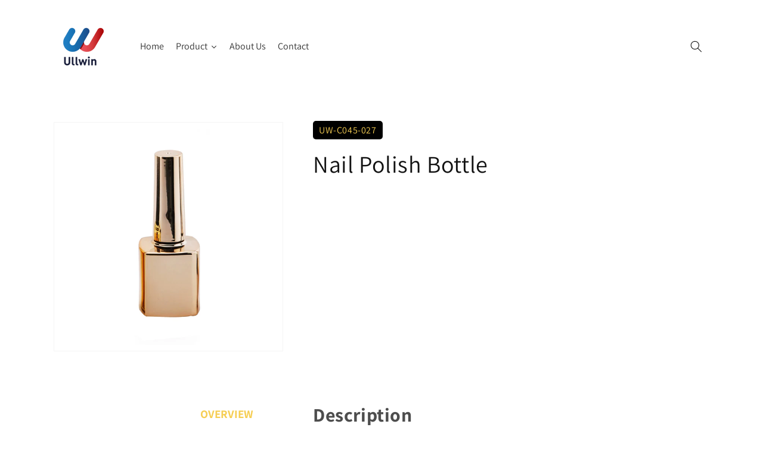

--- FILE ---
content_type: text/html; charset=utf-8
request_url: https://uw-packaging.com/products/nail-polish-bottle-uw-c045-027
body_size: 29323
content:
<!doctype html>
<html class="no-js" lang="en">
  <head>
    <meta charset="utf-8">
    <meta http-equiv="X-UA-Compatible" content="IE=edge">
    <meta name="viewport" content="width=device-width,initial-scale=1">
    <meta name="theme-color" content="">
    <link rel="canonical" href="https://uw-packaging.com/products/nail-polish-bottle-uw-c045-027">
    <link rel="preconnect" href="https://cdn.shopify.com" crossorigin><link rel="icon" type="image/png" href="//uw-packaging.com/cdn/shop/files/Ullwin_Logo_No_Headline_32x32.svg?v=1684399195"><link rel="preconnect" href="https://fonts.shopifycdn.com" crossorigin><title>
      Nail Polish Bottle-UW-C045-027
 &ndash; Ullwin Packaging</title>

    
      <meta name="description" content="overview description feature specification description Empty Glass Nail Polish Bottle feature Premium glass material Sleek and ergonomic design With precision cap Premium brush applicator Versatile color options Custom branding &amp;amp; labels specification ITEM DATA SKU UW-C045-027 Material Glass Capacity 15ml">
    

    

<meta property="og:site_name" content="Ullwin Packaging">
<meta property="og:url" content="https://uw-packaging.com/products/nail-polish-bottle-uw-c045-027">
<meta property="og:title" content="Nail Polish Bottle-UW-C045-027">
<meta property="og:type" content="product">
<meta property="og:description" content="overview description feature specification description Empty Glass Nail Polish Bottle feature Premium glass material Sleek and ergonomic design With precision cap Premium brush applicator Versatile color options Custom branding &amp;amp; labels specification ITEM DATA SKU UW-C045-027 Material Glass Capacity 15ml"><meta property="og:image" content="http://uw-packaging.com/cdn/shop/files/26.jpg?v=1711591628">
  <meta property="og:image:secure_url" content="https://uw-packaging.com/cdn/shop/files/26.jpg?v=1711591628">
  <meta property="og:image:width" content="1791">
  <meta property="og:image:height" content="1791"><meta property="og:price:amount" content="0.00">
  <meta property="og:price:currency" content="USD"><meta name="twitter:card" content="summary_large_image">
<meta name="twitter:title" content="Nail Polish Bottle-UW-C045-027">
<meta name="twitter:description" content="overview description feature specification description Empty Glass Nail Polish Bottle feature Premium glass material Sleek and ergonomic design With precision cap Premium brush applicator Versatile color options Custom branding &amp;amp; labels specification ITEM DATA SKU UW-C045-027 Material Glass Capacity 15ml">


    <script src="//uw-packaging.com/cdn/shop/t/6/assets/global.js?v=134895141903428787311683796732" defer="defer"></script>
    <script src="//uw-packaging.com/cdn/shop/t/6/assets/ullwin.js?v=70082857027911182031683796725" defer="defer"></script>
    <script src="https://kit.fontawesome.com/44402a8ed6.js" crossorigin="anonymous"></script>
    <style>.spf-filter-loading #gf-products > *:not(.spf-product--skeleton), .spf-filter-loading [data-globo-filter-items] > *:not(.spf-product--skeleton){visibility: hidden; opacity: 0}</style>
<link rel="preconnect" href="https://filter-v9.globosoftware.net" />
<script>
  document.getElementsByTagName('html')[0].classList.add('spf-filter-loading');
  window.addEventListener("globoFilterRenderCompleted",function(e){document.getElementsByTagName('html')[0].classList.remove('spf-filter-loading')})
  window.sortByRelevance = false;
  window.moneyFormat = "${{amount}}";
  window.GloboMoneyFormat = "${{amount}}";
  window.GloboMoneyWithCurrencyFormat = "${{amount}} USD";
  window.filterPriceRate = 1;
  window.filterPriceAdjustment = 1;

  window.shopCurrency = "USD";
  window.currentCurrency = "USD";

  window.isMultiCurrency = false;
  window.globoFilterAssetsUrl = '//uw-packaging.com/cdn/shop/t/6/assets/';
  window.assetsUrl = '//uw-packaging.com/cdn/shop/t/6/assets/';
  window.filesUrl = '//uw-packaging.com/cdn/shop/files/';
  var page_id = 0;
  var globo_filters_json = {"default":3747,"446437720351":3749,"446437753119":3752,"446437785887":3753,"446437818655":3754,"446437884191":3755,"446437949727":3758,"446438048031":3759,"446438113567":3760,"446438146335":3806,"446438179103":3807,"446438211871":3808,"446438244639":3817,"446438277407":3821,"446438342943":3823,"446438375711":3826}
  var GloboFilterConfig = {
    api: {
      filterUrl: "https://filter-v9.globosoftware.net/filter",
      searchUrl: "https://filter-v9.globosoftware.net/search",
      url: "https://filter-v9.globosoftware.net",
    },
    shop: {
      name: "Ullwin Packaging",
      url: "https://uw-packaging.com",
      domain: "e18e85.myshopify.com",
      is_multicurrency: false,
      currency: "USD",
      cur_currency: "USD",
      cur_locale: "en",
      cur_country: "US",
      locale: "en",
      root_url: "",
      country_code: "CN",
      product_image: {width: 360, height: 504},
      no_image_url: "https://cdn.shopify.com/s/images/themes/product-1.png",
      themeStoreId: 887,
      swatches:  [],
      newUrlStruct: true,
      translation: {"default":{"search":{"suggestions":"Suggestions","collections":"Collections","pages":"Pages","product":"Product","products":"Products","view_all":"Search for","view_all_products":"View all products","not_found":"Sorry, nothing found for","product_not_found":"No products were found","no_result_keywords_suggestions_title":"Popular searches","no_result_products_suggestions_title":"However, You may like","zero_character_keywords_suggestions_title":"Suggestions","zero_character_popular_searches_title":"Popular searches","zero_character_products_suggestions_title":"Trending products"},"form":{"heading":"Search products","select":"-- Select --","search":"Search","submit":"Search","clear":"Clear"},"filter":{"filter_by":"Filter By","clear_all":"Clear All","view":"View","clear":"Clear","in_stock":"In Stock","out_of_stock":"Out of Stock","ready_to_ship":"Ready to ship","search":"Search options","choose_values":"Choose values"},"sort":{"sort_by":"Sort By","manually":"Featured","availability_in_stock_first":"Availability","relevance":"Relevance","best_selling":"Best Selling","alphabetically_a_z":"Alphabetically, A-Z","alphabetically_z_a":"Alphabetically, Z-A","price_low_to_high":"Price, low to high","price_high_to_low":"Price, high to low","date_new_to_old":"Date, new to old","date_old_to_new":"Date, old to new","sale_off":"% Sale off"},"product":{"add_to_cart":"Add to cart","unavailable":"Unavailable","sold_out":"Sold out","sale":"Sale","load_more":"Load more","limit":"Show","search":"Search products","no_results":"Sorry, there are no products in this collection"}}},
      redirects: null,
      images: [],
      settings: {"colors_solid_button_labels":"#FFFFFF","colors_accent_1":"#121212","colors_accent_2":"#f6ce54","colors_text":"#121212","colors_outline_button_labels":"#121212","colors_background_1":"#FFFFFF","colors_background_2":"#F3F3F3","type_header_font":{"error":"json not allowed for this object"},"heading_scale":100,"type_body_font":{"error":"json not allowed for this object"},"body_scale":100,"sale_badge_color_scheme":"accent-2","sold_out_badge_color_scheme":"inverse","accent_icons":"text","page_width":"1200","social_twitter_link":"","social_facebook_link":"","social_pinterest_link":"","social_instagram_link":"","social_tiktok_link":"","social_tumblr_link":"","social_snapchat_link":"","social_youtube_link":"","social_vimeo_link":"","predictive_search_enabled":true,"predictive_search_show_vendor":false,"predictive_search_show_price":true,"favicon":"\/\/uw-packaging.com\/cdn\/shop\/files\/Ullwin_Logo_No_Headline.svg?v=1684399195","currency_code_enabled":true,"checkout_logo_position":"left","checkout_logo_size":"medium","checkout_body_background_color":"#fff","checkout_input_background_color_mode":"white","checkout_sidebar_background_color":"#fafafa","checkout_heading_font":"-apple-system, BlinkMacSystemFont, 'Segoe UI', Roboto, Helvetica, Arial, sans-serif, 'Apple Color Emoji', 'Segoe UI Emoji', 'Segoe UI Symbol'","checkout_body_font":"-apple-system, BlinkMacSystemFont, 'Segoe UI', Roboto, Helvetica, Arial, sans-serif, 'Apple Color Emoji', 'Segoe UI Emoji', 'Segoe UI Symbol'","checkout_accent_color":"#1878b9","checkout_button_color":"#1878b9","checkout_error_color":"#e22120","customer_layout":"customer_area"},
      separate_options: null,
      home_filter: false,
      page: "product",
      cache: true,
      layout: "theme"
    },
    taxes: null,
    special_countries: null,
    adjustments: null,

    year_make_model: {
      id: null
    },
    filter: {
      id: globo_filters_json[page_id] || globo_filters_json['default'] || 0,
      layout: 1,
      showCount: true,
      isLoadMore: 0,
      filter_on_search_page: true
    },
    search:{
      enable: true,
      zero_character_suggestion: false,
      layout: 1,
    },
    collection: {
      id:0,
      handle:'',
      sort: 'best-selling',
      tags: null,
      vendor: null,
      type: null,
      term: null,
      limit: 12,
      products_count: 0,
      excludeTags: null
    },
    customer: false,
    selector: {
      sortBy: '.collection-sorting',
      pagination: '.pagination:first, .paginate:first, .pagination-custom:first, #pagination:first, #gf_pagination_wrap',
      products: '.grid.grid-collage'
    }
  };

</script>
<script defer src="//uw-packaging.com/cdn/shop/t/6/assets/v5.globo.filter.lib.js?v=143663916246347420011684142440"></script>

<link rel="preload stylesheet" href="//uw-packaging.com/cdn/shop/t/6/assets/v5.globo.search.css?v=36178431668889589591684142428" as="style">





<script>window.performance && window.performance.mark && window.performance.mark('shopify.content_for_header.start');</script><meta id="shopify-digital-wallet" name="shopify-digital-wallet" content="/75685921055/digital_wallets/dialog">
<link rel="alternate" type="application/json+oembed" href="https://uw-packaging.com/products/nail-polish-bottle-uw-c045-027.oembed">
<script async="async" src="/checkouts/internal/preloads.js?locale=en-US"></script>
<script id="shopify-features" type="application/json">{"accessToken":"d5f80e2ff1fdc79437141713c6aa2106","betas":["rich-media-storefront-analytics"],"domain":"uw-packaging.com","predictiveSearch":true,"shopId":75685921055,"locale":"en"}</script>
<script>var Shopify = Shopify || {};
Shopify.shop = "e18e85.myshopify.com";
Shopify.locale = "en";
Shopify.currency = {"active":"USD","rate":"1.0"};
Shopify.country = "US";
Shopify.theme = {"name":"ullwinmed\/main","id":149301494047,"schema_name":"Dawn","schema_version":"2.5.0","theme_store_id":null,"role":"main"};
Shopify.theme.handle = "null";
Shopify.theme.style = {"id":null,"handle":null};
Shopify.cdnHost = "uw-packaging.com/cdn";
Shopify.routes = Shopify.routes || {};
Shopify.routes.root = "/";</script>
<script type="module">!function(o){(o.Shopify=o.Shopify||{}).modules=!0}(window);</script>
<script>!function(o){function n(){var o=[];function n(){o.push(Array.prototype.slice.apply(arguments))}return n.q=o,n}var t=o.Shopify=o.Shopify||{};t.loadFeatures=n(),t.autoloadFeatures=n()}(window);</script>
<script id="shop-js-analytics" type="application/json">{"pageType":"product"}</script>
<script defer="defer" async type="module" src="//uw-packaging.com/cdn/shopifycloud/shop-js/modules/v2/client.init-shop-cart-sync_BN7fPSNr.en.esm.js"></script>
<script defer="defer" async type="module" src="//uw-packaging.com/cdn/shopifycloud/shop-js/modules/v2/chunk.common_Cbph3Kss.esm.js"></script>
<script defer="defer" async type="module" src="//uw-packaging.com/cdn/shopifycloud/shop-js/modules/v2/chunk.modal_DKumMAJ1.esm.js"></script>
<script type="module">
  await import("//uw-packaging.com/cdn/shopifycloud/shop-js/modules/v2/client.init-shop-cart-sync_BN7fPSNr.en.esm.js");
await import("//uw-packaging.com/cdn/shopifycloud/shop-js/modules/v2/chunk.common_Cbph3Kss.esm.js");
await import("//uw-packaging.com/cdn/shopifycloud/shop-js/modules/v2/chunk.modal_DKumMAJ1.esm.js");

  window.Shopify.SignInWithShop?.initShopCartSync?.({"fedCMEnabled":true,"windoidEnabled":true});

</script>
<script id="__st">var __st={"a":75685921055,"offset":-28800,"reqid":"e2d41ba3-4a8b-4348-97f8-cf729a977fa5-1769930270","pageurl":"uw-packaging.com\/products\/nail-polish-bottle-uw-c045-027","u":"014e3894e7be","p":"product","rtyp":"product","rid":9016232444191};</script>
<script>window.ShopifyPaypalV4VisibilityTracking = true;</script>
<script id="captcha-bootstrap">!function(){'use strict';const t='contact',e='account',n='new_comment',o=[[t,t],['blogs',n],['comments',n],[t,'customer']],c=[[e,'customer_login'],[e,'guest_login'],[e,'recover_customer_password'],[e,'create_customer']],r=t=>t.map((([t,e])=>`form[action*='/${t}']:not([data-nocaptcha='true']) input[name='form_type'][value='${e}']`)).join(','),a=t=>()=>t?[...document.querySelectorAll(t)].map((t=>t.form)):[];function s(){const t=[...o],e=r(t);return a(e)}const i='password',u='form_key',d=['recaptcha-v3-token','g-recaptcha-response','h-captcha-response',i],f=()=>{try{return window.sessionStorage}catch{return}},m='__shopify_v',_=t=>t.elements[u];function p(t,e,n=!1){try{const o=window.sessionStorage,c=JSON.parse(o.getItem(e)),{data:r}=function(t){const{data:e,action:n}=t;return t[m]||n?{data:e,action:n}:{data:t,action:n}}(c);for(const[e,n]of Object.entries(r))t.elements[e]&&(t.elements[e].value=n);n&&o.removeItem(e)}catch(o){console.error('form repopulation failed',{error:o})}}const l='form_type',E='cptcha';function T(t){t.dataset[E]=!0}const w=window,h=w.document,L='Shopify',v='ce_forms',y='captcha';let A=!1;((t,e)=>{const n=(g='f06e6c50-85a8-45c8-87d0-21a2b65856fe',I='https://cdn.shopify.com/shopifycloud/storefront-forms-hcaptcha/ce_storefront_forms_captcha_hcaptcha.v1.5.2.iife.js',D={infoText:'Protected by hCaptcha',privacyText:'Privacy',termsText:'Terms'},(t,e,n)=>{const o=w[L][v],c=o.bindForm;if(c)return c(t,g,e,D).then(n);var r;o.q.push([[t,g,e,D],n]),r=I,A||(h.body.append(Object.assign(h.createElement('script'),{id:'captcha-provider',async:!0,src:r})),A=!0)});var g,I,D;w[L]=w[L]||{},w[L][v]=w[L][v]||{},w[L][v].q=[],w[L][y]=w[L][y]||{},w[L][y].protect=function(t,e){n(t,void 0,e),T(t)},Object.freeze(w[L][y]),function(t,e,n,w,h,L){const[v,y,A,g]=function(t,e,n){const i=e?o:[],u=t?c:[],d=[...i,...u],f=r(d),m=r(i),_=r(d.filter((([t,e])=>n.includes(e))));return[a(f),a(m),a(_),s()]}(w,h,L),I=t=>{const e=t.target;return e instanceof HTMLFormElement?e:e&&e.form},D=t=>v().includes(t);t.addEventListener('submit',(t=>{const e=I(t);if(!e)return;const n=D(e)&&!e.dataset.hcaptchaBound&&!e.dataset.recaptchaBound,o=_(e),c=g().includes(e)&&(!o||!o.value);(n||c)&&t.preventDefault(),c&&!n&&(function(t){try{if(!f())return;!function(t){const e=f();if(!e)return;const n=_(t);if(!n)return;const o=n.value;o&&e.removeItem(o)}(t);const e=Array.from(Array(32),(()=>Math.random().toString(36)[2])).join('');!function(t,e){_(t)||t.append(Object.assign(document.createElement('input'),{type:'hidden',name:u})),t.elements[u].value=e}(t,e),function(t,e){const n=f();if(!n)return;const o=[...t.querySelectorAll(`input[type='${i}']`)].map((({name:t})=>t)),c=[...d,...o],r={};for(const[a,s]of new FormData(t).entries())c.includes(a)||(r[a]=s);n.setItem(e,JSON.stringify({[m]:1,action:t.action,data:r}))}(t,e)}catch(e){console.error('failed to persist form',e)}}(e),e.submit())}));const S=(t,e)=>{t&&!t.dataset[E]&&(n(t,e.some((e=>e===t))),T(t))};for(const o of['focusin','change'])t.addEventListener(o,(t=>{const e=I(t);D(e)&&S(e,y())}));const B=e.get('form_key'),M=e.get(l),P=B&&M;t.addEventListener('DOMContentLoaded',(()=>{const t=y();if(P)for(const e of t)e.elements[l].value===M&&p(e,B);[...new Set([...A(),...v().filter((t=>'true'===t.dataset.shopifyCaptcha))])].forEach((e=>S(e,t)))}))}(h,new URLSearchParams(w.location.search),n,t,e,['guest_login'])})(!0,!0)}();</script>
<script integrity="sha256-4kQ18oKyAcykRKYeNunJcIwy7WH5gtpwJnB7kiuLZ1E=" data-source-attribution="shopify.loadfeatures" defer="defer" src="//uw-packaging.com/cdn/shopifycloud/storefront/assets/storefront/load_feature-a0a9edcb.js" crossorigin="anonymous"></script>
<script data-source-attribution="shopify.dynamic_checkout.dynamic.init">var Shopify=Shopify||{};Shopify.PaymentButton=Shopify.PaymentButton||{isStorefrontPortableWallets:!0,init:function(){window.Shopify.PaymentButton.init=function(){};var t=document.createElement("script");t.src="https://uw-packaging.com/cdn/shopifycloud/portable-wallets/latest/portable-wallets.en.js",t.type="module",document.head.appendChild(t)}};
</script>
<script data-source-attribution="shopify.dynamic_checkout.buyer_consent">
  function portableWalletsHideBuyerConsent(e){var t=document.getElementById("shopify-buyer-consent"),n=document.getElementById("shopify-subscription-policy-button");t&&n&&(t.classList.add("hidden"),t.setAttribute("aria-hidden","true"),n.removeEventListener("click",e))}function portableWalletsShowBuyerConsent(e){var t=document.getElementById("shopify-buyer-consent"),n=document.getElementById("shopify-subscription-policy-button");t&&n&&(t.classList.remove("hidden"),t.removeAttribute("aria-hidden"),n.addEventListener("click",e))}window.Shopify?.PaymentButton&&(window.Shopify.PaymentButton.hideBuyerConsent=portableWalletsHideBuyerConsent,window.Shopify.PaymentButton.showBuyerConsent=portableWalletsShowBuyerConsent);
</script>
<script data-source-attribution="shopify.dynamic_checkout.cart.bootstrap">document.addEventListener("DOMContentLoaded",(function(){function t(){return document.querySelector("shopify-accelerated-checkout-cart, shopify-accelerated-checkout")}if(t())Shopify.PaymentButton.init();else{new MutationObserver((function(e,n){t()&&(Shopify.PaymentButton.init(),n.disconnect())})).observe(document.body,{childList:!0,subtree:!0})}}));
</script>
<script id="sections-script" data-sections="main-product,product-recommendations,header,footer" defer="defer" src="//uw-packaging.com/cdn/shop/t/6/compiled_assets/scripts.js?v=345"></script>
<script>window.performance && window.performance.mark && window.performance.mark('shopify.content_for_header.end');</script>


    <style data-shopify>
      @font-face {
  font-family: Assistant;
  font-weight: 400;
  font-style: normal;
  font-display: swap;
  src: url("//uw-packaging.com/cdn/fonts/assistant/assistant_n4.9120912a469cad1cc292572851508ca49d12e768.woff2") format("woff2"),
       url("//uw-packaging.com/cdn/fonts/assistant/assistant_n4.6e9875ce64e0fefcd3f4446b7ec9036b3ddd2985.woff") format("woff");
}

      @font-face {
  font-family: Assistant;
  font-weight: 700;
  font-style: normal;
  font-display: swap;
  src: url("//uw-packaging.com/cdn/fonts/assistant/assistant_n7.bf44452348ec8b8efa3aa3068825305886b1c83c.woff2") format("woff2"),
       url("//uw-packaging.com/cdn/fonts/assistant/assistant_n7.0c887fee83f6b3bda822f1150b912c72da0f7b64.woff") format("woff");
}

      
      
      @font-face {
  font-family: Assistant;
  font-weight: 400;
  font-style: normal;
  font-display: swap;
  src: url("//uw-packaging.com/cdn/fonts/assistant/assistant_n4.9120912a469cad1cc292572851508ca49d12e768.woff2") format("woff2"),
       url("//uw-packaging.com/cdn/fonts/assistant/assistant_n4.6e9875ce64e0fefcd3f4446b7ec9036b3ddd2985.woff") format("woff");
}


      :root {
        --font-body-family: Assistant, sans-serif;
        --font-body-style: normal;
        --font-body-weight: 400;

        --font-heading-family: Assistant, sans-serif;
        --font-heading-style: normal;
        --font-heading-weight: 400;

        --font-body-scale: 1.0;
        --font-heading-scale: 1.0;

        --color-base-text: 18, 18, 18;
        --color-base-background-1: 255, 255, 255;
        --color-base-background-2: 243, 243, 243;
        --color-base-solid-button-labels: 255, 255, 255;
        --color-base-outline-button-labels: 18, 18, 18;
        --color-base-accent-1: 18, 18, 18;
        --color-base-accent-2: 246, 206, 84;
        --payment-terms-background-color: #FFFFFF;

        --gradient-base-background-1: #FFFFFF;
        --gradient-base-background-2: #F3F3F3;
        --gradient-base-accent-1: #121212;
        --gradient-base-accent-2: #f6ce54;

        --page-width: 120rem;
        --page-width-margin: 0rem;
      }

      *,
      *::before,
      *::after {
        box-sizing: inherit;
      }

      html {
        box-sizing: border-box;
        font-size: calc(var(--font-body-scale) * 62.5%);
        height: 100%;
      }

      body {
        display: grid;
        grid-template-rows: auto auto 1fr auto;
        grid-template-columns: 100%;
        min-height: 100%;
        margin: 0;
        font-size: 1.5rem;
        letter-spacing: 0.06rem;
        line-height: calc(1 + 0.8 / var(--font-body-scale));
        font-family: var(--font-body-family);
        font-style: var(--font-body-style);
        font-weight: var(--font-body-weight);
      }

      @media screen and (min-width: 750px) {
        body {
          font-size: 1.6rem;
        }
      }
    </style>

    <link href="//uw-packaging.com/cdn/shop/t/6/assets/base.css?v=66804525312252619961683796725" rel="stylesheet" type="text/css" media="all" />
    <link href="//uw-packaging.com/cdn/shop/t/6/assets/ullwin.css?v=39817244625349653191684398077" rel="stylesheet" type="text/css" media="all" />
<link rel="preload" as="font" href="//uw-packaging.com/cdn/fonts/assistant/assistant_n4.9120912a469cad1cc292572851508ca49d12e768.woff2" type="font/woff2" crossorigin><link rel="preload" as="font" href="//uw-packaging.com/cdn/fonts/assistant/assistant_n4.9120912a469cad1cc292572851508ca49d12e768.woff2" type="font/woff2" crossorigin><link rel="stylesheet" href="//uw-packaging.com/cdn/shop/t/6/assets/component-predictive-search.css?v=10425135875555615991683796727" media="print" onload="this.media='all'"><script>document.documentElement.className = document.documentElement.className.replace('no-js', 'js');
    if (Shopify.designMode) {
      document.documentElement.classList.add('shopify-design-mode');
    }
    </script>
  
  









<!-- BEGIN app block: shopify://apps/globo-mega-menu/blocks/app-embed/7a00835e-fe40-45a5-a615-2eb4ab697b58 -->
<link href="//cdn.shopify.com/extensions/019c08e6-4e57-7c02-a6cb-a27823536122/menufrontend-308/assets/main-navigation-styles.min.css" rel="stylesheet" type="text/css" media="all" />
<link href="//cdn.shopify.com/extensions/019c08e6-4e57-7c02-a6cb-a27823536122/menufrontend-308/assets/theme-styles.min.css" rel="stylesheet" type="text/css" media="all" />
<script type="text/javascript" hs-ignore data-cookieconsent="ignore" data-ccm-injected>
document.getElementsByTagName('html')[0].classList.add('globo-menu-loading');
window.GloboMenuConfig = window.GloboMenuConfig || {}
window.GloboMenuConfig.curLocale = "en";
window.GloboMenuConfig.shop = "e18e85.myshopify.com";
window.GloboMenuConfig.GloboMenuLocale = "en";
window.GloboMenuConfig.locale = "en";
window.menuRootUrl = "";
window.GloboMenuCustomer = false;
window.GloboMenuAssetsUrl = 'https://cdn.shopify.com/extensions/019c08e6-4e57-7c02-a6cb-a27823536122/menufrontend-308/assets/';
window.GloboMenuFilesUrl = '//uw-packaging.com/cdn/shop/files/';
window.GloboMenuLinklists = {"main-menu": [{'url' :"\/", 'title': "Home"},{'url' :"\/collections", 'title': "Product"},{'url' :"\/pages\/about-us", 'title': "About Us"},{'url' :"\/pages\/contact", 'title': "Contact"}],"footer": [{'url' :"\/collections\/cosmetic-packaging", 'title': "Cosmetic Packaging"},{'url' :"\/collections\/beauty-tools", 'title': "Beauty Tools"},{'url' :"\/collections\/beauty-equipment", 'title': "Beauty Equipment"}],"company": [{'url' :"\/pages\/about-us", 'title': "About Us"},{'url' :"\/pages\/contact", 'title': "Contact"}],"temp-main-menu": [{'url' :"\/", 'title': "Home"},{'url' :"\/collections", 'title': "Product"},{'url' :"\/pages\/about-us", 'title': "About Us"},{'url' :"\/pages\/contact", 'title': "Contact"}],"customer-account-main-menu": [{'url' :"\/", 'title': "Shop"},{'url' :"https:\/\/shopify.com\/75685921055\/account\/orders?locale=en\u0026region_country=US", 'title': "Orders"}]}
window.GloboMenuConfig.is_app_embedded = true;
window.showAdsInConsole = true;
</script>
<link href="//cdn.shopify.com/extensions/019c08e6-4e57-7c02-a6cb-a27823536122/menufrontend-308/assets/font-awesome.min.css" rel="stylesheet" type="text/css" media="all" />


<script hs-ignore data-cookieconsent="ignore" data-ccm-injected type="text/javascript">
  window.GloboMenus = window.GloboMenus || [];
  var menuKey = 26893;
  window.GloboMenus[menuKey] = window.GloboMenus[menuKey] || {};
  window.GloboMenus[menuKey].id = menuKey;window.GloboMenus[menuKey].replacement = {"type":"auto","main_menu":"main-menu","mobile_menu":"main-menu"};window.GloboMenus[menuKey].type = "main";
  window.GloboMenus[menuKey].schedule = null;
  window.GloboMenus[menuKey].settings ={"font":{"tab_fontsize":"14","menu_fontsize":"14","tab_fontfamily":"Work Sans","tab_fontweight":"500","menu_fontfamily":"Work Sans","menu_fontweight":"500","tab_fontfamily_2":"Lato","menu_fontfamily_2":"Lato","submenu_text_fontsize":"13","tab_fontfamily_custom":false,"menu_fontfamily_custom":false,"submenu_text_fontfamily":"Work Sans","submenu_text_fontweight":"400","submenu_heading_fontsize":"14","submenu_text_fontfamily_2":"Arimo","submenu_heading_fontfamily":"Work Sans","submenu_heading_fontweight":"600","submenu_description_fontsize":"12","submenu_heading_fontfamily_2":"Bitter","submenu_description_fontfamily":"Work Sans","submenu_description_fontweight":"400","submenu_text_fontfamily_custom":false,"submenu_description_fontfamily_2":"Indie Flower","submenu_heading_fontfamily_custom":false,"submenu_description_fontfamily_custom":false},"color":{"menu_text":"#ffffff","menu_border":"#0f0f0f","submenu_text":"#313131","atc_text_color":"#FFFFFF","submenu_border":"#d1d1d1","menu_background":"#000000","menu_text_hover":"#f6f1f1","sale_text_color":"#ffffff","submenu_heading":"#ae2828","tab_heading_color":"#202020","soldout_text_color":"#757575","submenu_background":"#ffffff","submenu_text_hover":"#000000","submenu_description":"#969696","atc_background_color":"#1F1F1F","atc_text_color_hover":"#FFFFFF","tab_background_hover":"#d9d9d9","menu_background_hover":"#1d1d1d","sale_background_color":"#ec523e","soldout_background_color":"#d5d5d5","tab_heading_active_color":"#000000","submenu_description_hover":"#4d5bcd","atc_background_color_hover":"#000000"},"general":{"align":"left","login":false,"border":true,"logout":false,"search":true,"account":false,"trigger":"hover","register":false,"atcButton":false,"indicators":true,"responsive":"768","transition":"fade","menu_padding":"20","carousel_loop":true,"mobile_border":true,"mobile_trigger":"click_toggle","submenu_border":true,"tab_lineheight":"50","menu_lineheight":"50","lazy_load_enable":false,"transition_delay":"150","transition_speed":"300","carousel_auto_play":true,"dropdown_lineheight":"50","linklist_lineheight":"30","mobile_sticky_header":true,"desktop_sticky_header":true,"mobile_hide_linklist_submenu":false},"language":{"name":"Name","sale":"Sale","send":"Send","view":"View details","email":"Email","phone":"Phone Number","search":"Search for...","message":"Message","sold_out":"Sold out","add_to_cart":"Add to cart"}};
  window.GloboMenus[menuKey].itemsLength = 4;
</script><script type="template/html" id="globoMenu26893HTML"><ul class="gm-menu gm-menu-26893 gm-bordered gm-mobile-bordered gm-has-retractor gm-submenu-align-left gm-menu-trigger-hover gm-transition-fade" data-menu-id="26893" data-transition-speed="300" data-transition-delay="150">
<li style="--gm-item-custom-color:rgba(255, 255, 255, 1);--gm-item-custom-hover-color:rgba(255, 255, 255, 1);--gm-item-custom-background-color:rgba(255, 174, 8, 1);--gm-item-custom-hover-background-color:rgba(255, 101, 3, 1);" data-gmmi="0" data-gmdi="0" class="gm-item gm-level-0 has-custom-color"><a class="gm-target" title="Home" href="/"><i class="gm-icon fa fa-list-ul"></i><span class="gm-text">Home</span></a></li>

<li data-gmmi="1" data-gmdi="1" class="gm-item gm-level-0"><a class="gm-target" title="Products" href="/collections/all"><span class="gm-text">Products</span></a></li>

<li data-gmmi="2" data-gmdi="2" class="gm-item gm-level-0"><a class="gm-target" title="About Us" href="/pages/about-us"><span class="gm-text">About Us</span></a></li>

<li data-gmmi="3" data-gmdi="3" class="gm-item gm-level-0"><a class="gm-target" title="Contact" href="/pages/contact"><span class="gm-text">Contact</span></a></li>
<li class="gm-item gm-level-0 searchItem gm-submenu-mega gm-submenu-align-right">
<a class="gm-target"><span class="gm-text"><i class="fa fa-search" aria-hidden="true"></i></span></a>
<div class="gm-submenu gm-search-form">
<form action="/search" method="get"><input autoComplete="off" placeholder="Search for..." name="q" type="text" value="" />
<button type="submit"><i class="fa fa-search" aria-hidden="true"></i></button>
</form>
</div>
</li></ul></script><style>
@import url('https://fonts.googleapis.com/css2?family=Work+Sans:ital,wght@0,500&family=Work+Sans:ital,wght@0,500&family=Work+Sans:ital,wght@0,600&family=Work+Sans:ital,wght@0,400&family=Work+Sans:ital,wght@0,400&display=swap');
.gm-menu-installed .gm-menu.gm-menu-26893 {
  background-color: #000000 !important;
  color: #313131;
  font-family: "Work Sans", sans-serif;
  font-size: 13px;
}
.gm-menu-installed .gm-menu.gm-menu-26893.gm-bordered:not(.gm-menu-mobile):not(.gm-vertical) > .gm-level-0 + .gm-level-0 {
  border-left: 1px solid #0f0f0f !important;
}
.gm-menu-installed .gm-menu.gm-bordered.gm-vertical > .gm-level-0 + .gm-level-0:not(.searchItem),
.gm-menu-installed .gm-menu.gm-menu-26893.gm-mobile-bordered.gm-menu-mobile > .gm-level-0 + .gm-level-0:not(.searchItem){
  border-top: 1px solid #0f0f0f !important;
}
.gm-menu-installed .gm-menu.gm-menu-26893 .gm-item.gm-level-0 > .gm-target > .gm-text{
  font-family: "Work Sans", sans-serif !important;
}
.gm-menu-installed .gm-menu.gm-menu-26893 .gm-item.gm-level-0 > .gm-target{
  padding: 15px 20px !important;
  color: #ffffff !important;
  font-family: "Work Sans", sans-serif !important;
  font-size: 14px !important;
  font-weight: 500 !important;
  font-style: normal !important;
  line-height: 20px !important;
}

.gm-menu.gm-menu-26893 .gm-submenu.gm-search-form input{
  line-height: 40px !important;
}

.gm-menu-installed .gm-menu.gm-menu-26893 .gm-item.gm-level-0.gm-active > .gm-target,
.gm-menu-installed .gm-menu.gm-menu-26893 .gm-item.gm-level-0:hover > .gm-target{
  background-color: #1d1d1d !important;
  color: #f6f1f1 !important;
}
.gm-menu-installed .gm-menu.gm-menu-26893 .gm-item.gm-level-0 > .gm-target > .gm-icon,
.gm-menu-installed .gm-menu.gm-menu-26893 .gm-item.gm-level-0 > .gm-target > .gm-text,
.gm-menu-installed .gm-menu.gm-menu-26893 .gm-item.gm-level-0 > .gm-target > .gm-retractor{
  color: #ffffff !important;
  font-size: 14px !important;
  font-weight: 500 !important;
  font-style: normal !important;
  line-height: 20px !important;
}
.gm-menu-installed .gm-menu.gm-menu-26893 .gm-item.gm-level-0.gm-active > .gm-target > .gm-icon,
.gm-menu-installed .gm-menu.gm-menu-26893 .gm-item.gm-level-0.gm-active > .gm-target > .gm-text,
.gm-menu-installed .gm-menu.gm-menu-26893 .gm-item.gm-level-0.gm-active > .gm-target > .gm-retractor,
.gm-menu-installed .gm-menu.gm-menu-26893 .gm-item.gm-level-0:hover > .gm-target > .gm-icon,
.gm-menu-installed .gm-menu.gm-menu-26893 .gm-item.gm-level-0:hover > .gm-target > .gm-text,
.gm-menu-installed .gm-menu.gm-menu-26893 .gm-item.gm-level-0:hover > .gm-target > .gm-retractor{
  color: #f6f1f1 !important;
}

.gm-menu-installed .gm-menu.gm-menu-26893.gm-submenu-bordered:not(.gm-aliexpress) {
  border: 1px solid #d1d1d1 !important;
}

.gm-menu-installed .gm-menu.gm-menu-26893.gm-menu-mobile .gm-tabs > .gm-tab-links > .gm-item{
  border-top: 1px solid #d1d1d1 !important;
}

.gm-menu-installed .gm-menu.gm-menu-26893 .gm-tab-links > .gm-item.gm-active > .gm-target{
  background-color: #d9d9d9 !important;
}

.gm-menu-installed .gm-menu.gm-menu-26893 .gm-submenu.gm-mega,
.gm-menu-installed .gm-menu.gm-menu-26893 .gm-submenu.gm-search-form,
.gm-menu-installed .gm-menu.gm-menu-26893 .gm-submenu-aliexpress .gm-tab-links,
.gm-menu-installed .gm-menu.gm-menu-26893 .gm-submenu-aliexpress .gm-tab-content {
  background-color: #ffffff !important;
}
.gm-menu-installed .gm-menu.gm-menu-26893 .gm-submenu-bordered .gm-tabs-left > .gm-tab-links {
  border-right: 1px solid #d1d1d1 !important;
}
.gm-menu-installed .gm-menu.gm-menu-26893 .gm-submenu-bordered .gm-tabs-top > .gm-tab-links {
  border-bottom: 1px solid #d1d1d1 !important;
}
.gm-menu-installed .gm-menu.gm-menu-26893 .gm-submenu-bordered .gm-tabs-right > .gm-tab-links {
  border-left: 1px solid #d1d1d1 !important;
}
.gm-menu-installed .gm-menu.gm-menu-26893 .gm-tab-links > .gm-item > .gm-target,
.gm-menu-installed .gm-menu.gm-menu-26893 .gm-tab-links > .gm-item > .gm-target > .gm-text{
  font-family: "Work Sans", sans-serif;
  font-size: 14px;
  font-weight: 500;
  font-style: normal;
}
.gm-menu-installed .gm-menu.gm-menu-26893 .gm-tab-links > .gm-item > .gm-target > .gm-icon{
  font-size: 14px;
}
.gm-menu-installed .gm-menu.gm-menu-26893 .gm-tab-links > .gm-item > .gm-target,
.gm-menu-installed .gm-menu.gm-menu-26893 .gm-tab-links > .gm-item > .gm-target > .gm-text,
.gm-menu-installed .gm-menu.gm-menu-26893 .gm-tab-links > .gm-item > .gm-target > .gm-retractor,
.gm-menu-installed .gm-menu.gm-menu-26893 .gm-tab-links > .gm-item > .gm-target > .gm-icon{
  color: #202020 !important;
}
.gm-menu-installed .gm-menu.gm-menu-26893 .gm-tab-links > .gm-item.gm-active > .gm-target,
.gm-menu-installed .gm-menu.gm-menu-26893 .gm-tab-links > .gm-item.gm-active > .gm-target > .gm-text,
.gm-menu-installed .gm-menu.gm-menu-26893 .gm-tab-links > .gm-item.gm-active > .gm-target > .gm-retractor,
.gm-menu-installed .gm-menu.gm-menu-26893 .gm-tab-links > .gm-item.gm-active > .gm-target > .gm-icon{
  color: #000000 !important;
}
.gm-menu-installed .gm-menu.gm-menu-26893 .gm-dropdown {
  background-color: #ffffff !important;
}
.gm-menu-installed .gm-menu.gm-menu-26893 .gm-dropdown > li > a {
  line-height: 20px !important;
}
.gm-menu-installed .gm-menu.gm-menu-26893 .gm-tab-links > li > a {
  line-height: 20px !important;
}
.gm-menu-installed .gm-menu.gm-menu-26893 .gm-links > li:not(.gm-heading) > a {
  line-height: 20px !important;
}
.gm-html-inner,
.gm-menu-installed .gm-menu.gm-menu-26893 .gm-submenu .gm-item .gm-target {
  color: #313131 !important;
  font-family: "Work Sans", sans-serif !important;
  font-size: 13px !important;
  font-weight: 400 !important;
  font-style: normal !important;
}
.gm-menu-installed .gm-menu.gm-menu-26893 .gm-submenu .gm-item .gm-heading {
  color: #ae2828 !important;
  font-family: "Work Sans", sans-serif !important;
  font-size: 14px !important;
  font-weight: 600 !important;
  font-style: normal !important;
}
.gm-menu-installed .gm-menu.gm-menu-26893 .gm-submenu .gm-item .gm-heading .gm-target {
  color: #ae2828 !important;
  font-family: "Work Sans", sans-serif !important;
  font-size: 14px !important;
  font-weight: 600 !important;
  font-style: normal !important;
}
.gm-menu-installed .gm-menu.gm-menu-26893 .gm-submenu .gm-target:hover,
.gm-menu-installed .gm-menu.gm-menu-26893 .gm-submenu .gm-target:hover .gm-text,
.gm-menu-installed .gm-menu.gm-menu-26893 .gm-submenu .gm-target:hover .gm-icon,
.gm-menu-installed .gm-menu.gm-menu-26893 .gm-submenu .gm-target:hover .gm-retractor
{
  color: #000000 !important;
}
.gm-menu-installed .gm-menu.gm-menu-26893 .gm-submenu .gm-target:hover .gm-price {
  color: #313131 !important;
}
.gm-menu-installed .gm-menu.gm-menu-26893 .gm-submenu .gm-target:hover .gm-old-price {
  color: #969696 !important;
}
.gm-menu-installed .gm-menu.gm-menu-26893 .gm-submenu .gm-target:hover > .gm-text > .gm-description {
  color: #4d5bcd !important;
}
.gm-menu-installed .gm-menu.gm-menu-26893 .gm-submenu .gm-item .gm-description {
  color: #969696 !important;
  font-family: "Work Sans", sans-serif !important;
  font-size: 12px !important;
  font-weight: 400 !important;
  font-style: normal !important;
}
.gm-menu.gm-menu-26893 .gm-single-product>.gm-target .gm-label.gm-sale-label{
  color: #ffffff !important;
  background: #ec523e !important;
}
.gm-menu.gm-menu-26893 .gm-single-product>.gm-target .gm-label.gm-sold_out-label{
  color: #757575 !important;
  background: #d5d5d5 !important;
}

.theme_store_id_601.gm-menu-installed .gm-menu.gm-menu-26893 .gm-level-0 > a.icon-account,
.theme_store_id_601.gm-menu-installed .gm-menu.gm-menu-26893 .gm-level-0 > a.icon-search {
  color: #ffffff !important;
}

.theme_store_id_601 #nav.gm-menu.gm-menu-26893 .gm-level-0 > a,
.theme_store_id_601 #nav.gm-menu.gm-menu-26893 .gm-level-0 > select.currencies {
  color: #ffffff !important;
}
.theme_store_id_601 #nav.gm-menu.gm-menu-26893 .gm-level-0 > select.currencies > option {
  background-color: #000000 !important;
}

.gm-menu-installed .gm-menu.gm-menu-26893 > .gm-level-0.gm-theme-li > a {
  color: #ffffff !important;
  font-family: "Work Sans", sans-serif !important;
  font-size: 14px !important;
}

.theme_store_id_777 .drawer a, .drawer h3, .drawer .h3 {
  color: #ffffff !important;
}

.gm-menu.gm-menu-26893 .gm-product-atc input.gm-btn-atc{
  color: #FFFFFF !important;
  background-color: #1F1F1F !important;
  font-family: "Work Sans", sans-serif !important;
}

.gm-menu.gm-menu-26893 .gm-product-atc input.gm-btn-atc:hover{
  color: #FFFFFF !important;
  background-color: #000000 !important;
}

.gm-menu.gm-menu-26893.gm-transition-fade .gm-item>.gm-submenu {
  -webkit-transition-duration: 300ms;
  transition-duration: 300ms;
  transition-delay: 150ms !important;
  -webkit-transition-delay: 150ms !important;
}

.gm-menu.gm-menu-26893.gm-transition-shiftup .gm-item>.gm-submenu {
  -webkit-transition-duration: 300ms;
  transition-duration: 300ms;
  transition-delay: 150ms !important;
  -webkit-transition-delay: 150ms !important;
}
.gm-menu-installed .gm-menu.gm-menu-26893 > .gm-level-0.has-custom-color > .gm-target,
.gm-menu-installed .gm-menu.gm-menu-26893 > .gm-level-0.has-custom-color > .gm-target .gm-icon, 
.gm-menu-installed .gm-menu.gm-menu-26893 > .gm-level-0.has-custom-color > .gm-target .gm-retractor, 
.gm-menu-installed .gm-menu.gm-menu-26893 > .gm-level-0.has-custom-color > .gm-target .gm-text{
  color: var(--gm-item-custom-color) !important;
}
.gm-menu-installed .gm-menu.gm-menu-26893 > .gm-level-0.has-custom-color > .gm-target{
  background: var(--gm-item-custom-background-color) !important;
}
.gm-menu-installed .gm-menu.gm-menu-26893 > .gm-level-0.has-custom-color.gm-active > .gm-target,
.gm-menu-installed .gm-menu.gm-menu-26893 > .gm-level-0.has-custom-color.gm-active > .gm-target .gm-icon, 
.gm-menu-installed .gm-menu.gm-menu-26893 > .gm-level-0.has-custom-color.gm-active > .gm-target .gm-retractor, 
.gm-menu-installed .gm-menu.gm-menu-26893 > .gm-level-0.has-custom-color.gm-active > .gm-target .gm-text,
.gm-menu-installed .gm-menu.gm-menu-26893 > .gm-level-0.has-custom-color:hover > .gm-target, 
.gm-menu-installed .gm-menu.gm-menu-26893 > .gm-level-0.has-custom-color:hover > .gm-target .gm-icon, 
.gm-menu-installed .gm-menu.gm-menu-26893 > .gm-level-0.has-custom-color:hover > .gm-target .gm-retractor, 
.gm-menu-installed .gm-menu.gm-menu-26893 > .gm-level-0.has-custom-color:hover > .gm-target .gm-text{
  color: var(--gm-item-custom-hover-color) !important;
}
.gm-menu-installed .gm-menu.gm-menu-26893 > .gm-level-0.has-custom-color.gm-active > .gm-target,
.gm-menu-installed .gm-menu.gm-menu-26893 > .gm-level-0.has-custom-color:hover > .gm-target{
  background: var(--gm-item-custom-hover-background-color) !important;
}
.gm-menu-installed .gm-menu.gm-menu-26893 .gm-image a {
  width: var(--gm-item-image-width);
  max-width: 100%;
}
.gm-menu-installed .gm-menu.gm-menu-26893 .gm-icon.gm-icon-img {
  width: var(--gm-item-icon-width);
  max-width: var(--gm-item-icon-width, 60px);
}
</style><script>
if(window.AVADA_SPEED_WHITELIST){const gmm_w = new RegExp("globo-mega-menu", 'i');if(Array.isArray(window.AVADA_SPEED_WHITELIST)){window.AVADA_SPEED_WHITELIST.push(gmm_w);}else{window.AVADA_SPEED_WHITELIST = [gmm_w];}}</script>
<!-- END app block --><script src="https://cdn.shopify.com/extensions/019c08e6-4e57-7c02-a6cb-a27823536122/menufrontend-308/assets/globo.menu.index.js" type="text/javascript" defer="defer"></script>
<link href="https://monorail-edge.shopifysvc.com" rel="dns-prefetch">
<script>(function(){if ("sendBeacon" in navigator && "performance" in window) {try {var session_token_from_headers = performance.getEntriesByType('navigation')[0].serverTiming.find(x => x.name == '_s').description;} catch {var session_token_from_headers = undefined;}var session_cookie_matches = document.cookie.match(/_shopify_s=([^;]*)/);var session_token_from_cookie = session_cookie_matches && session_cookie_matches.length === 2 ? session_cookie_matches[1] : "";var session_token = session_token_from_headers || session_token_from_cookie || "";function handle_abandonment_event(e) {var entries = performance.getEntries().filter(function(entry) {return /monorail-edge.shopifysvc.com/.test(entry.name);});if (!window.abandonment_tracked && entries.length === 0) {window.abandonment_tracked = true;var currentMs = Date.now();var navigation_start = performance.timing.navigationStart;var payload = {shop_id: 75685921055,url: window.location.href,navigation_start,duration: currentMs - navigation_start,session_token,page_type: "product"};window.navigator.sendBeacon("https://monorail-edge.shopifysvc.com/v1/produce", JSON.stringify({schema_id: "online_store_buyer_site_abandonment/1.1",payload: payload,metadata: {event_created_at_ms: currentMs,event_sent_at_ms: currentMs}}));}}window.addEventListener('pagehide', handle_abandonment_event);}}());</script>
<script id="web-pixels-manager-setup">(function e(e,d,r,n,o){if(void 0===o&&(o={}),!Boolean(null===(a=null===(i=window.Shopify)||void 0===i?void 0:i.analytics)||void 0===a?void 0:a.replayQueue)){var i,a;window.Shopify=window.Shopify||{};var t=window.Shopify;t.analytics=t.analytics||{};var s=t.analytics;s.replayQueue=[],s.publish=function(e,d,r){return s.replayQueue.push([e,d,r]),!0};try{self.performance.mark("wpm:start")}catch(e){}var l=function(){var e={modern:/Edge?\/(1{2}[4-9]|1[2-9]\d|[2-9]\d{2}|\d{4,})\.\d+(\.\d+|)|Firefox\/(1{2}[4-9]|1[2-9]\d|[2-9]\d{2}|\d{4,})\.\d+(\.\d+|)|Chrom(ium|e)\/(9{2}|\d{3,})\.\d+(\.\d+|)|(Maci|X1{2}).+ Version\/(15\.\d+|(1[6-9]|[2-9]\d|\d{3,})\.\d+)([,.]\d+|)( \(\w+\)|)( Mobile\/\w+|) Safari\/|Chrome.+OPR\/(9{2}|\d{3,})\.\d+\.\d+|(CPU[ +]OS|iPhone[ +]OS|CPU[ +]iPhone|CPU IPhone OS|CPU iPad OS)[ +]+(15[._]\d+|(1[6-9]|[2-9]\d|\d{3,})[._]\d+)([._]\d+|)|Android:?[ /-](13[3-9]|1[4-9]\d|[2-9]\d{2}|\d{4,})(\.\d+|)(\.\d+|)|Android.+Firefox\/(13[5-9]|1[4-9]\d|[2-9]\d{2}|\d{4,})\.\d+(\.\d+|)|Android.+Chrom(ium|e)\/(13[3-9]|1[4-9]\d|[2-9]\d{2}|\d{4,})\.\d+(\.\d+|)|SamsungBrowser\/([2-9]\d|\d{3,})\.\d+/,legacy:/Edge?\/(1[6-9]|[2-9]\d|\d{3,})\.\d+(\.\d+|)|Firefox\/(5[4-9]|[6-9]\d|\d{3,})\.\d+(\.\d+|)|Chrom(ium|e)\/(5[1-9]|[6-9]\d|\d{3,})\.\d+(\.\d+|)([\d.]+$|.*Safari\/(?![\d.]+ Edge\/[\d.]+$))|(Maci|X1{2}).+ Version\/(10\.\d+|(1[1-9]|[2-9]\d|\d{3,})\.\d+)([,.]\d+|)( \(\w+\)|)( Mobile\/\w+|) Safari\/|Chrome.+OPR\/(3[89]|[4-9]\d|\d{3,})\.\d+\.\d+|(CPU[ +]OS|iPhone[ +]OS|CPU[ +]iPhone|CPU IPhone OS|CPU iPad OS)[ +]+(10[._]\d+|(1[1-9]|[2-9]\d|\d{3,})[._]\d+)([._]\d+|)|Android:?[ /-](13[3-9]|1[4-9]\d|[2-9]\d{2}|\d{4,})(\.\d+|)(\.\d+|)|Mobile Safari.+OPR\/([89]\d|\d{3,})\.\d+\.\d+|Android.+Firefox\/(13[5-9]|1[4-9]\d|[2-9]\d{2}|\d{4,})\.\d+(\.\d+|)|Android.+Chrom(ium|e)\/(13[3-9]|1[4-9]\d|[2-9]\d{2}|\d{4,})\.\d+(\.\d+|)|Android.+(UC? ?Browser|UCWEB|U3)[ /]?(15\.([5-9]|\d{2,})|(1[6-9]|[2-9]\d|\d{3,})\.\d+)\.\d+|SamsungBrowser\/(5\.\d+|([6-9]|\d{2,})\.\d+)|Android.+MQ{2}Browser\/(14(\.(9|\d{2,})|)|(1[5-9]|[2-9]\d|\d{3,})(\.\d+|))(\.\d+|)|K[Aa][Ii]OS\/(3\.\d+|([4-9]|\d{2,})\.\d+)(\.\d+|)/},d=e.modern,r=e.legacy,n=navigator.userAgent;return n.match(d)?"modern":n.match(r)?"legacy":"unknown"}(),u="modern"===l?"modern":"legacy",c=(null!=n?n:{modern:"",legacy:""})[u],f=function(e){return[e.baseUrl,"/wpm","/b",e.hashVersion,"modern"===e.buildTarget?"m":"l",".js"].join("")}({baseUrl:d,hashVersion:r,buildTarget:u}),m=function(e){var d=e.version,r=e.bundleTarget,n=e.surface,o=e.pageUrl,i=e.monorailEndpoint;return{emit:function(e){var a=e.status,t=e.errorMsg,s=(new Date).getTime(),l=JSON.stringify({metadata:{event_sent_at_ms:s},events:[{schema_id:"web_pixels_manager_load/3.1",payload:{version:d,bundle_target:r,page_url:o,status:a,surface:n,error_msg:t},metadata:{event_created_at_ms:s}}]});if(!i)return console&&console.warn&&console.warn("[Web Pixels Manager] No Monorail endpoint provided, skipping logging."),!1;try{return self.navigator.sendBeacon.bind(self.navigator)(i,l)}catch(e){}var u=new XMLHttpRequest;try{return u.open("POST",i,!0),u.setRequestHeader("Content-Type","text/plain"),u.send(l),!0}catch(e){return console&&console.warn&&console.warn("[Web Pixels Manager] Got an unhandled error while logging to Monorail."),!1}}}}({version:r,bundleTarget:l,surface:e.surface,pageUrl:self.location.href,monorailEndpoint:e.monorailEndpoint});try{o.browserTarget=l,function(e){var d=e.src,r=e.async,n=void 0===r||r,o=e.onload,i=e.onerror,a=e.sri,t=e.scriptDataAttributes,s=void 0===t?{}:t,l=document.createElement("script"),u=document.querySelector("head"),c=document.querySelector("body");if(l.async=n,l.src=d,a&&(l.integrity=a,l.crossOrigin="anonymous"),s)for(var f in s)if(Object.prototype.hasOwnProperty.call(s,f))try{l.dataset[f]=s[f]}catch(e){}if(o&&l.addEventListener("load",o),i&&l.addEventListener("error",i),u)u.appendChild(l);else{if(!c)throw new Error("Did not find a head or body element to append the script");c.appendChild(l)}}({src:f,async:!0,onload:function(){if(!function(){var e,d;return Boolean(null===(d=null===(e=window.Shopify)||void 0===e?void 0:e.analytics)||void 0===d?void 0:d.initialized)}()){var d=window.webPixelsManager.init(e)||void 0;if(d){var r=window.Shopify.analytics;r.replayQueue.forEach((function(e){var r=e[0],n=e[1],o=e[2];d.publishCustomEvent(r,n,o)})),r.replayQueue=[],r.publish=d.publishCustomEvent,r.visitor=d.visitor,r.initialized=!0}}},onerror:function(){return m.emit({status:"failed",errorMsg:"".concat(f," has failed to load")})},sri:function(e){var d=/^sha384-[A-Za-z0-9+/=]+$/;return"string"==typeof e&&d.test(e)}(c)?c:"",scriptDataAttributes:o}),m.emit({status:"loading"})}catch(e){m.emit({status:"failed",errorMsg:(null==e?void 0:e.message)||"Unknown error"})}}})({shopId: 75685921055,storefrontBaseUrl: "https://uw-packaging.com",extensionsBaseUrl: "https://extensions.shopifycdn.com/cdn/shopifycloud/web-pixels-manager",monorailEndpoint: "https://monorail-edge.shopifysvc.com/unstable/produce_batch",surface: "storefront-renderer",enabledBetaFlags: ["2dca8a86"],webPixelsConfigList: [{"id":"shopify-app-pixel","configuration":"{}","eventPayloadVersion":"v1","runtimeContext":"STRICT","scriptVersion":"0450","apiClientId":"shopify-pixel","type":"APP","privacyPurposes":["ANALYTICS","MARKETING"]},{"id":"shopify-custom-pixel","eventPayloadVersion":"v1","runtimeContext":"LAX","scriptVersion":"0450","apiClientId":"shopify-pixel","type":"CUSTOM","privacyPurposes":["ANALYTICS","MARKETING"]}],isMerchantRequest: false,initData: {"shop":{"name":"Ullwin Packaging","paymentSettings":{"currencyCode":"USD"},"myshopifyDomain":"e18e85.myshopify.com","countryCode":"CN","storefrontUrl":"https:\/\/uw-packaging.com"},"customer":null,"cart":null,"checkout":null,"productVariants":[{"price":{"amount":0.0,"currencyCode":"USD"},"product":{"title":"Nail Polish Bottle-UW-C045-027","vendor":"Ullwin Packaging","id":"9016232444191","untranslatedTitle":"Nail Polish Bottle-UW-C045-027","url":"\/products\/nail-polish-bottle-uw-c045-027","type":""},"id":"48007388397855","image":{"src":"\/\/uw-packaging.com\/cdn\/shop\/files\/26.jpg?v=1711591628"},"sku":"UW-C045-027","title":"Default Title","untranslatedTitle":"Default Title"}],"purchasingCompany":null},},"https://uw-packaging.com/cdn","1d2a099fw23dfb22ep557258f5m7a2edbae",{"modern":"","legacy":""},{"shopId":"75685921055","storefrontBaseUrl":"https:\/\/uw-packaging.com","extensionBaseUrl":"https:\/\/extensions.shopifycdn.com\/cdn\/shopifycloud\/web-pixels-manager","surface":"storefront-renderer","enabledBetaFlags":"[\"2dca8a86\"]","isMerchantRequest":"false","hashVersion":"1d2a099fw23dfb22ep557258f5m7a2edbae","publish":"custom","events":"[[\"page_viewed\",{}],[\"product_viewed\",{\"productVariant\":{\"price\":{\"amount\":0.0,\"currencyCode\":\"USD\"},\"product\":{\"title\":\"Nail Polish Bottle-UW-C045-027\",\"vendor\":\"Ullwin Packaging\",\"id\":\"9016232444191\",\"untranslatedTitle\":\"Nail Polish Bottle-UW-C045-027\",\"url\":\"\/products\/nail-polish-bottle-uw-c045-027\",\"type\":\"\"},\"id\":\"48007388397855\",\"image\":{\"src\":\"\/\/uw-packaging.com\/cdn\/shop\/files\/26.jpg?v=1711591628\"},\"sku\":\"UW-C045-027\",\"title\":\"Default Title\",\"untranslatedTitle\":\"Default Title\"}}]]"});</script><script>
  window.ShopifyAnalytics = window.ShopifyAnalytics || {};
  window.ShopifyAnalytics.meta = window.ShopifyAnalytics.meta || {};
  window.ShopifyAnalytics.meta.currency = 'USD';
  var meta = {"product":{"id":9016232444191,"gid":"gid:\/\/shopify\/Product\/9016232444191","vendor":"Ullwin Packaging","type":"","handle":"nail-polish-bottle-uw-c045-027","variants":[{"id":48007388397855,"price":0,"name":"Nail Polish Bottle-UW-C045-027","public_title":null,"sku":"UW-C045-027"}],"remote":false},"page":{"pageType":"product","resourceType":"product","resourceId":9016232444191,"requestId":"e2d41ba3-4a8b-4348-97f8-cf729a977fa5-1769930270"}};
  for (var attr in meta) {
    window.ShopifyAnalytics.meta[attr] = meta[attr];
  }
</script>
<script class="analytics">
  (function () {
    var customDocumentWrite = function(content) {
      var jquery = null;

      if (window.jQuery) {
        jquery = window.jQuery;
      } else if (window.Checkout && window.Checkout.$) {
        jquery = window.Checkout.$;
      }

      if (jquery) {
        jquery('body').append(content);
      }
    };

    var hasLoggedConversion = function(token) {
      if (token) {
        return document.cookie.indexOf('loggedConversion=' + token) !== -1;
      }
      return false;
    }

    var setCookieIfConversion = function(token) {
      if (token) {
        var twoMonthsFromNow = new Date(Date.now());
        twoMonthsFromNow.setMonth(twoMonthsFromNow.getMonth() + 2);

        document.cookie = 'loggedConversion=' + token + '; expires=' + twoMonthsFromNow;
      }
    }

    var trekkie = window.ShopifyAnalytics.lib = window.trekkie = window.trekkie || [];
    if (trekkie.integrations) {
      return;
    }
    trekkie.methods = [
      'identify',
      'page',
      'ready',
      'track',
      'trackForm',
      'trackLink'
    ];
    trekkie.factory = function(method) {
      return function() {
        var args = Array.prototype.slice.call(arguments);
        args.unshift(method);
        trekkie.push(args);
        return trekkie;
      };
    };
    for (var i = 0; i < trekkie.methods.length; i++) {
      var key = trekkie.methods[i];
      trekkie[key] = trekkie.factory(key);
    }
    trekkie.load = function(config) {
      trekkie.config = config || {};
      trekkie.config.initialDocumentCookie = document.cookie;
      var first = document.getElementsByTagName('script')[0];
      var script = document.createElement('script');
      script.type = 'text/javascript';
      script.onerror = function(e) {
        var scriptFallback = document.createElement('script');
        scriptFallback.type = 'text/javascript';
        scriptFallback.onerror = function(error) {
                var Monorail = {
      produce: function produce(monorailDomain, schemaId, payload) {
        var currentMs = new Date().getTime();
        var event = {
          schema_id: schemaId,
          payload: payload,
          metadata: {
            event_created_at_ms: currentMs,
            event_sent_at_ms: currentMs
          }
        };
        return Monorail.sendRequest("https://" + monorailDomain + "/v1/produce", JSON.stringify(event));
      },
      sendRequest: function sendRequest(endpointUrl, payload) {
        // Try the sendBeacon API
        if (window && window.navigator && typeof window.navigator.sendBeacon === 'function' && typeof window.Blob === 'function' && !Monorail.isIos12()) {
          var blobData = new window.Blob([payload], {
            type: 'text/plain'
          });

          if (window.navigator.sendBeacon(endpointUrl, blobData)) {
            return true;
          } // sendBeacon was not successful

        } // XHR beacon

        var xhr = new XMLHttpRequest();

        try {
          xhr.open('POST', endpointUrl);
          xhr.setRequestHeader('Content-Type', 'text/plain');
          xhr.send(payload);
        } catch (e) {
          console.log(e);
        }

        return false;
      },
      isIos12: function isIos12() {
        return window.navigator.userAgent.lastIndexOf('iPhone; CPU iPhone OS 12_') !== -1 || window.navigator.userAgent.lastIndexOf('iPad; CPU OS 12_') !== -1;
      }
    };
    Monorail.produce('monorail-edge.shopifysvc.com',
      'trekkie_storefront_load_errors/1.1',
      {shop_id: 75685921055,
      theme_id: 149301494047,
      app_name: "storefront",
      context_url: window.location.href,
      source_url: "//uw-packaging.com/cdn/s/trekkie.storefront.c59ea00e0474b293ae6629561379568a2d7c4bba.min.js"});

        };
        scriptFallback.async = true;
        scriptFallback.src = '//uw-packaging.com/cdn/s/trekkie.storefront.c59ea00e0474b293ae6629561379568a2d7c4bba.min.js';
        first.parentNode.insertBefore(scriptFallback, first);
      };
      script.async = true;
      script.src = '//uw-packaging.com/cdn/s/trekkie.storefront.c59ea00e0474b293ae6629561379568a2d7c4bba.min.js';
      first.parentNode.insertBefore(script, first);
    };
    trekkie.load(
      {"Trekkie":{"appName":"storefront","development":false,"defaultAttributes":{"shopId":75685921055,"isMerchantRequest":null,"themeId":149301494047,"themeCityHash":"10411535584230458032","contentLanguage":"en","currency":"USD","eventMetadataId":"69726cf0-ff11-4f28-bd38-d18c5819d386"},"isServerSideCookieWritingEnabled":true,"monorailRegion":"shop_domain","enabledBetaFlags":["65f19447","b5387b81"]},"Session Attribution":{},"S2S":{"facebookCapiEnabled":false,"source":"trekkie-storefront-renderer","apiClientId":580111}}
    );

    var loaded = false;
    trekkie.ready(function() {
      if (loaded) return;
      loaded = true;

      window.ShopifyAnalytics.lib = window.trekkie;

      var originalDocumentWrite = document.write;
      document.write = customDocumentWrite;
      try { window.ShopifyAnalytics.merchantGoogleAnalytics.call(this); } catch(error) {};
      document.write = originalDocumentWrite;

      window.ShopifyAnalytics.lib.page(null,{"pageType":"product","resourceType":"product","resourceId":9016232444191,"requestId":"e2d41ba3-4a8b-4348-97f8-cf729a977fa5-1769930270","shopifyEmitted":true});

      var match = window.location.pathname.match(/checkouts\/(.+)\/(thank_you|post_purchase)/)
      var token = match? match[1]: undefined;
      if (!hasLoggedConversion(token)) {
        setCookieIfConversion(token);
        window.ShopifyAnalytics.lib.track("Viewed Product",{"currency":"USD","variantId":48007388397855,"productId":9016232444191,"productGid":"gid:\/\/shopify\/Product\/9016232444191","name":"Nail Polish Bottle-UW-C045-027","price":"0.00","sku":"UW-C045-027","brand":"Ullwin Packaging","variant":null,"category":"","nonInteraction":true,"remote":false},undefined,undefined,{"shopifyEmitted":true});
      window.ShopifyAnalytics.lib.track("monorail:\/\/trekkie_storefront_viewed_product\/1.1",{"currency":"USD","variantId":48007388397855,"productId":9016232444191,"productGid":"gid:\/\/shopify\/Product\/9016232444191","name":"Nail Polish Bottle-UW-C045-027","price":"0.00","sku":"UW-C045-027","brand":"Ullwin Packaging","variant":null,"category":"","nonInteraction":true,"remote":false,"referer":"https:\/\/uw-packaging.com\/products\/nail-polish-bottle-uw-c045-027"});
      }
    });


        var eventsListenerScript = document.createElement('script');
        eventsListenerScript.async = true;
        eventsListenerScript.src = "//uw-packaging.com/cdn/shopifycloud/storefront/assets/shop_events_listener-3da45d37.js";
        document.getElementsByTagName('head')[0].appendChild(eventsListenerScript);

})();</script>
<script
  defer
  src="https://uw-packaging.com/cdn/shopifycloud/perf-kit/shopify-perf-kit-3.1.0.min.js"
  data-application="storefront-renderer"
  data-shop-id="75685921055"
  data-render-region="gcp-us-central1"
  data-page-type="product"
  data-theme-instance-id="149301494047"
  data-theme-name="Dawn"
  data-theme-version="2.5.0"
  data-monorail-region="shop_domain"
  data-resource-timing-sampling-rate="10"
  data-shs="true"
  data-shs-beacon="true"
  data-shs-export-with-fetch="true"
  data-shs-logs-sample-rate="1"
  data-shs-beacon-endpoint="https://uw-packaging.com/api/collect"
></script>
</head>

  <body class="gradient">
    <a class="skip-to-content-link button visually-hidden" href="#MainContent">
      Skip to content
    </a>

    <div id="shopify-section-announcement-bar" class="shopify-section">
</div>
    <div id="shopify-section-header" class="shopify-section">

<link rel="stylesheet" href="//uw-packaging.com/cdn/shop/t/6/assets/component-list-menu.css?v=161614383810958508431683796726" media="print" onload="this.media='all'">
<link rel="stylesheet" href="//uw-packaging.com/cdn/shop/t/6/assets/component-search.css?v=128662198121899399791683796733" media="print" onload="this.media='all'">
<link rel="stylesheet" href="//uw-packaging.com/cdn/shop/t/6/assets/component-menu-drawer.css?v=25441607779389632351683796726" media="print" onload="this.media='all'">
<link rel="stylesheet" href="//uw-packaging.com/cdn/shop/t/6/assets/component-cart-notification.css?v=460858370205038421683796733" media="print" onload="this.media='all'">
<link rel="stylesheet" href="//uw-packaging.com/cdn/shop/t/6/assets/component-cart-items.css?v=157471800145148034221683796731" media="print" onload="this.media='all'"><link rel="stylesheet" href="//uw-packaging.com/cdn/shop/t/6/assets/component-price.css?v=5328827735059554991683796731" media="print" onload="this.media='all'">
  <link rel="stylesheet" href="//uw-packaging.com/cdn/shop/t/6/assets/component-loading-overlay.css?v=167310470843593579841683796730" media="print" onload="this.media='all'"><noscript><link href="//uw-packaging.com/cdn/shop/t/6/assets/component-list-menu.css?v=161614383810958508431683796726" rel="stylesheet" type="text/css" media="all" /></noscript>
<noscript><link href="//uw-packaging.com/cdn/shop/t/6/assets/component-search.css?v=128662198121899399791683796733" rel="stylesheet" type="text/css" media="all" /></noscript>
<noscript><link href="//uw-packaging.com/cdn/shop/t/6/assets/component-menu-drawer.css?v=25441607779389632351683796726" rel="stylesheet" type="text/css" media="all" /></noscript>
<noscript><link href="//uw-packaging.com/cdn/shop/t/6/assets/component-cart-notification.css?v=460858370205038421683796733" rel="stylesheet" type="text/css" media="all" /></noscript>
<noscript><link href="//uw-packaging.com/cdn/shop/t/6/assets/component-cart-items.css?v=157471800145148034221683796731" rel="stylesheet" type="text/css" media="all" /></noscript>

<style>
  header-drawer {
    justify-self: start;
    margin-left: -1.2rem;
  }

  @media screen and (min-width: 990px) {
    header-drawer {
      display: none;
    }
  }

  .menu-drawer-container {
    display: flex;
  }

  .list-menu {
    list-style: none;
    padding: 0;
    margin: 0;
  }

  .list-menu--inline {
    display: inline-flex;
    flex-wrap: wrap;
  }

  summary.list-menu__item {
    padding-right: 2.7rem;
  }

  .list-menu__item {
    display: flex;
    align-items: center;
    line-height: calc(1 + 0.3 / var(--font-body-scale));
  }

  .list-menu__item--link {
    text-decoration: none;
    padding-bottom: 1rem;
    padding-top: 1rem;
    line-height: calc(1 + 0.8 / var(--font-body-scale));
  }

  @media screen and (min-width: 750px) {
    .list-menu__item--link {
      padding-bottom: 0.5rem;
      padding-top: 0.5rem;
    }
  }
</style>

<script src="//uw-packaging.com/cdn/shop/t/6/assets/details-disclosure.js?v=118626640824924522881683796732" defer="defer"></script>
<script src="//uw-packaging.com/cdn/shop/t/6/assets/details-modal.js?v=4511761896672669691683796727" defer="defer"></script>
<script src="//uw-packaging.com/cdn/shop/t/6/assets/cart-notification.js?v=18770815536247936311683796732" defer="defer"></script>

<svg xmlns="http://www.w3.org/2000/svg" class="hidden">
  <symbol id="icon-search" viewbox="0 0 18 19" fill="none">
    <path fill-rule="evenodd" clip-rule="evenodd" d="M11.03 11.68A5.784 5.784 0 112.85 3.5a5.784 5.784 0 018.18 8.18zm.26 1.12a6.78 6.78 0 11.72-.7l5.4 5.4a.5.5 0 11-.71.7l-5.41-5.4z" fill="currentColor"/>
  </symbol>

  <symbol id="icon-close" class="icon icon-close" fill="none" viewBox="0 0 18 17">
    <path d="M.865 15.978a.5.5 0 00.707.707l7.433-7.431 7.579 7.282a.501.501 0 00.846-.37.5.5 0 00-.153-.351L9.712 8.546l7.417-7.416a.5.5 0 10-.707-.708L8.991 7.853 1.413.573a.5.5 0 10-.693.72l7.563 7.268-7.418 7.417z" fill="currentColor">
  </symbol>
</svg>
<sticky-header class="header-wrapper color-background-1 gradient">
  <header class="header header--middle-left page-width header--has-menu"><header-drawer data-breakpoint="tablet">
        <details id="Details-menu-drawer-container" class="menu-drawer-container">
          <summary class="header__icon header__icon--menu header__icon--summary link focus-inset" aria-label="Menu">
            <span>
              <svg xmlns="http://www.w3.org/2000/svg" aria-hidden="true" focusable="false" role="presentation" class="icon icon-hamburger" fill="none" viewBox="0 0 18 16">
  <path d="M1 .5a.5.5 0 100 1h15.71a.5.5 0 000-1H1zM.5 8a.5.5 0 01.5-.5h15.71a.5.5 0 010 1H1A.5.5 0 01.5 8zm0 7a.5.5 0 01.5-.5h15.71a.5.5 0 010 1H1a.5.5 0 01-.5-.5z" fill="currentColor">
</svg>

              <svg xmlns="http://www.w3.org/2000/svg" aria-hidden="true" focusable="false" role="presentation" class="icon icon-close" fill="none" viewBox="0 0 18 17">
  <path d="M.865 15.978a.5.5 0 00.707.707l7.433-7.431 7.579 7.282a.501.501 0 00.846-.37.5.5 0 00-.153-.351L9.712 8.546l7.417-7.416a.5.5 0 10-.707-.708L8.991 7.853 1.413.573a.5.5 0 10-.693.72l7.563 7.268-7.418 7.417z" fill="currentColor">
</svg>

            </span>
          </summary>
          <div id="menu-drawer" class="menu-drawer motion-reduce" tabindex="-1">
            <div class="menu-drawer__inner-container">
              <div class="menu-drawer__navigation-container">
                <nav class="menu-drawer__navigation">
                  <ul class="menu-drawer__menu list-menu" role="list"><li><a href="/" class="menu-drawer__menu-item list-menu__item link link--text focus-inset">
                            Home
                          </a></li><li><details id="Details-menu-drawer-menu-item-2">
                            <summary class="menu-drawer__menu-item list-menu__item link link--text focus-inset">
                              Product
                              <svg viewBox="0 0 14 10" fill="none" aria-hidden="true" focusable="false" role="presentation" class="icon icon-arrow" xmlns="http://www.w3.org/2000/svg">
  <path fill-rule="evenodd" clip-rule="evenodd" d="M8.537.808a.5.5 0 01.817-.162l4 4a.5.5 0 010 .708l-4 4a.5.5 0 11-.708-.708L11.793 5.5H1a.5.5 0 010-1h10.793L8.646 1.354a.5.5 0 01-.109-.546z" fill="currentColor">
</svg>

                              <svg aria-hidden="true" focusable="false" role="presentation" class="icon icon-caret" viewBox="0 0 10 6">
  <path fill-rule="evenodd" clip-rule="evenodd" d="M9.354.646a.5.5 0 00-.708 0L5 4.293 1.354.646a.5.5 0 00-.708.708l4 4a.5.5 0 00.708 0l4-4a.5.5 0 000-.708z" fill="currentColor">
</svg>

                            </summary>
                            <div id="link-Product" class="menu-drawer__submenu motion-reduce" tabindex="-1">
                              <div class="menu-drawer__inner-submenu">
                                <button class="menu-drawer__close-button link link--text focus-inset" aria-expanded="true">
                                  <svg viewBox="0 0 14 10" fill="none" aria-hidden="true" focusable="false" role="presentation" class="icon icon-arrow" xmlns="http://www.w3.org/2000/svg">
  <path fill-rule="evenodd" clip-rule="evenodd" d="M8.537.808a.5.5 0 01.817-.162l4 4a.5.5 0 010 .708l-4 4a.5.5 0 11-.708-.708L11.793 5.5H1a.5.5 0 010-1h10.793L8.646 1.354a.5.5 0 01-.109-.546z" fill="currentColor">
</svg>

                                  Product
                                </button>
                                <ul class="menu-drawer__menu list-menu" role="list" tabindex="-1"><li><details id="Details-menu-drawer-submenu-1">
                                          <summary class="menu-drawer__menu-item link link--text list-menu__item focus-inset">
                                            Cosmetic Packaging
                                            <svg viewBox="0 0 14 10" fill="none" aria-hidden="true" focusable="false" role="presentation" class="icon icon-arrow" xmlns="http://www.w3.org/2000/svg">
  <path fill-rule="evenodd" clip-rule="evenodd" d="M8.537.808a.5.5 0 01.817-.162l4 4a.5.5 0 010 .708l-4 4a.5.5 0 11-.708-.708L11.793 5.5H1a.5.5 0 010-1h10.793L8.646 1.354a.5.5 0 01-.109-.546z" fill="currentColor">
</svg>

                                            <svg aria-hidden="true" focusable="false" role="presentation" class="icon icon-caret" viewBox="0 0 10 6">
  <path fill-rule="evenodd" clip-rule="evenodd" d="M9.354.646a.5.5 0 00-.708 0L5 4.293 1.354.646a.5.5 0 00-.708.708l4 4a.5.5 0 00.708 0l4-4a.5.5 0 000-.708z" fill="currentColor">
</svg>

                                          </summary>
                                          <div id="childlink-Cosmetic Packaging" class="menu-drawer__submenu motion-reduce">
                                            <button class="menu-drawer__close-button link link--text focus-inset" aria-expanded="true">
                                              <svg viewBox="0 0 14 10" fill="none" aria-hidden="true" focusable="false" role="presentation" class="icon icon-arrow" xmlns="http://www.w3.org/2000/svg">
  <path fill-rule="evenodd" clip-rule="evenodd" d="M8.537.808a.5.5 0 01.817-.162l4 4a.5.5 0 010 .708l-4 4a.5.5 0 11-.708-.708L11.793 5.5H1a.5.5 0 010-1h10.793L8.646 1.354a.5.5 0 01-.109-.546z" fill="currentColor">
</svg>

                                              Cosmetic Packaging
                                            </button>
                                            <ul class="menu-drawer__menu list-menu" role="list" tabindex="-1"><li>
                                                  <a href="/collections/cosmetic-bottle" class="menu-drawer__menu-item link link--text list-menu__item focus-inset">
                                                    Cosmetic Bottle
                                                  </a>
                                                </li><li>
                                                  <a href="/collections/cosmetic-jar" class="menu-drawer__menu-item link link--text list-menu__item focus-inset">
                                                    Cosmetic Jar
                                                  </a>
                                                </li><li>
                                                  <a href="/collections/pet-bottle" class="menu-drawer__menu-item link link--text list-menu__item focus-inset">
                                                    PET Bottle
                                                  </a>
                                                </li><li>
                                                  <a href="/collections/soft-tube" class="menu-drawer__menu-item link link--text list-menu__item focus-inset">
                                                    Soft Tube
                                                  </a>
                                                </li><li>
                                                  <a href="/collections/pump-and-sprayer" class="menu-drawer__menu-item link link--text list-menu__item focus-inset">
                                                    Pump and Sprayer
                                                  </a>
                                                </li><li>
                                                  <a href="/collections/lip-and-cap" class="menu-drawer__menu-item link link--text list-menu__item focus-inset">
                                                    Lip and Cap
                                                  </a>
                                                </li><li>
                                                  <a href="/collections/lipstick-container" class="menu-drawer__menu-item link link--text list-menu__item focus-inset">
                                                    Lipstick Container
                                                  </a>
                                                </li><li>
                                                  <a href="/collections/mascara-tube" class="menu-drawer__menu-item link link--text list-menu__item focus-inset">
                                                    Mascara Tube
                                                  </a>
                                                </li><li>
                                                  <a href="/collections/eyeliner-tube" class="menu-drawer__menu-item link link--text list-menu__item focus-inset">
                                                    Eyeliner Tube
                                                  </a>
                                                </li><li>
                                                  <a href="/collections/makeup-palette" class="menu-drawer__menu-item link link--text list-menu__item focus-inset">
                                                    Makeup Palette
                                                  </a>
                                                </li></ul>
                                          </div>
                                        </details></li><li><details id="Details-menu-drawer-submenu-2">
                                          <summary class="menu-drawer__menu-item link link--text list-menu__item focus-inset">
                                            Beauty Tools
                                            <svg viewBox="0 0 14 10" fill="none" aria-hidden="true" focusable="false" role="presentation" class="icon icon-arrow" xmlns="http://www.w3.org/2000/svg">
  <path fill-rule="evenodd" clip-rule="evenodd" d="M8.537.808a.5.5 0 01.817-.162l4 4a.5.5 0 010 .708l-4 4a.5.5 0 11-.708-.708L11.793 5.5H1a.5.5 0 010-1h10.793L8.646 1.354a.5.5 0 01-.109-.546z" fill="currentColor">
</svg>

                                            <svg aria-hidden="true" focusable="false" role="presentation" class="icon icon-caret" viewBox="0 0 10 6">
  <path fill-rule="evenodd" clip-rule="evenodd" d="M9.354.646a.5.5 0 00-.708 0L5 4.293 1.354.646a.5.5 0 00-.708.708l4 4a.5.5 0 00.708 0l4-4a.5.5 0 000-.708z" fill="currentColor">
</svg>

                                          </summary>
                                          <div id="childlink-Beauty Tools" class="menu-drawer__submenu motion-reduce">
                                            <button class="menu-drawer__close-button link link--text focus-inset" aria-expanded="true">
                                              <svg viewBox="0 0 14 10" fill="none" aria-hidden="true" focusable="false" role="presentation" class="icon icon-arrow" xmlns="http://www.w3.org/2000/svg">
  <path fill-rule="evenodd" clip-rule="evenodd" d="M8.537.808a.5.5 0 01.817-.162l4 4a.5.5 0 010 .708l-4 4a.5.5 0 11-.708-.708L11.793 5.5H1a.5.5 0 010-1h10.793L8.646 1.354a.5.5 0 01-.109-.546z" fill="currentColor">
</svg>

                                              Beauty Tools
                                            </button>
                                            <ul class="menu-drawer__menu list-menu" role="list" tabindex="-1"><li>
                                                  <a href="/collections/makeup-puff" class="menu-drawer__menu-item link link--text list-menu__item focus-inset">
                                                    Makeup Puff
                                                  </a>
                                                </li><li>
                                                  <a href="/collections/makeup-pad" class="menu-drawer__menu-item link link--text list-menu__item focus-inset">
                                                    Makeup Pad
                                                  </a>
                                                </li><li>
                                                  <a href="/collections/faux-eyelashes" class="menu-drawer__menu-item link link--text list-menu__item focus-inset">
                                                    Faux Eyelashes
                                                  </a>
                                                </li><li>
                                                  <a href="/collections/compressed-facial-mask" class="menu-drawer__menu-item link link--text list-menu__item focus-inset">
                                                    Compressed Facial Mask
                                                  </a>
                                                </li></ul>
                                          </div>
                                        </details></li><li><details id="Details-menu-drawer-submenu-3">
                                          <summary class="menu-drawer__menu-item link link--text list-menu__item focus-inset">
                                            Beauty Equipment
                                            <svg viewBox="0 0 14 10" fill="none" aria-hidden="true" focusable="false" role="presentation" class="icon icon-arrow" xmlns="http://www.w3.org/2000/svg">
  <path fill-rule="evenodd" clip-rule="evenodd" d="M8.537.808a.5.5 0 01.817-.162l4 4a.5.5 0 010 .708l-4 4a.5.5 0 11-.708-.708L11.793 5.5H1a.5.5 0 010-1h10.793L8.646 1.354a.5.5 0 01-.109-.546z" fill="currentColor">
</svg>

                                            <svg aria-hidden="true" focusable="false" role="presentation" class="icon icon-caret" viewBox="0 0 10 6">
  <path fill-rule="evenodd" clip-rule="evenodd" d="M9.354.646a.5.5 0 00-.708 0L5 4.293 1.354.646a.5.5 0 00-.708.708l4 4a.5.5 0 00.708 0l4-4a.5.5 0 000-.708z" fill="currentColor">
</svg>

                                          </summary>
                                          <div id="childlink-Beauty Equipment" class="menu-drawer__submenu motion-reduce">
                                            <button class="menu-drawer__close-button link link--text focus-inset" aria-expanded="true">
                                              <svg viewBox="0 0 14 10" fill="none" aria-hidden="true" focusable="false" role="presentation" class="icon icon-arrow" xmlns="http://www.w3.org/2000/svg">
  <path fill-rule="evenodd" clip-rule="evenodd" d="M8.537.808a.5.5 0 01.817-.162l4 4a.5.5 0 010 .708l-4 4a.5.5 0 11-.708-.708L11.793 5.5H1a.5.5 0 010-1h10.793L8.646 1.354a.5.5 0 01-.109-.546z" fill="currentColor">
</svg>

                                              Beauty Equipment
                                            </button>
                                            <ul class="menu-drawer__menu list-menu" role="list" tabindex="-1"><li>
                                                  <a href="/collections/hairdressing-appliance" class="menu-drawer__menu-item link link--text list-menu__item focus-inset">
                                                    Hairdressing Appliance
                                                  </a>
                                                </li></ul>
                                          </div>
                                        </details></li></ul>
                              </div>
                            </div>
                          </details></li><li><a href="/pages/about-us" class="menu-drawer__menu-item list-menu__item link link--text focus-inset">
                            About Us
                          </a></li><li><a href="/pages/contact" class="menu-drawer__menu-item list-menu__item link link--text focus-inset">
                            Contact
                          </a></li></ul>
                </nav>
                <div class="menu-drawer__utility-links"><a href="https://shopify.com/75685921055/account?locale=en&region_country=US" class="menu-drawer__account link focus-inset h5">
                      <svg xmlns="http://www.w3.org/2000/svg" aria-hidden="true" focusable="false" role="presentation" class="icon icon-account" fill="none" viewBox="0 0 18 19">
  <path fill-rule="evenodd" clip-rule="evenodd" d="M6 4.5a3 3 0 116 0 3 3 0 01-6 0zm3-4a4 4 0 100 8 4 4 0 000-8zm5.58 12.15c1.12.82 1.83 2.24 1.91 4.85H1.51c.08-2.6.79-4.03 1.9-4.85C4.66 11.75 6.5 11.5 9 11.5s4.35.26 5.58 1.15zM9 10.5c-2.5 0-4.65.24-6.17 1.35C1.27 12.98.5 14.93.5 18v.5h17V18c0-3.07-.77-5.02-2.33-6.15-1.52-1.1-3.67-1.35-6.17-1.35z" fill="currentColor">
</svg>

Log in</a><ul class="list list-social list-unstyled" role="list"></ul>
                </div>
              </div>
            </div>
          </div>
        </details>
      </header-drawer><a href="/" class="header__heading-link link link--text focus-inset"><img srcset="//uw-packaging.com/cdn/shop/files/Ullwin_Logo_Chinese_color_pos_CMYK_100x.png?v=1683829009 1x, //uw-packaging.com/cdn/shop/files/Ullwin_Logo_Chinese_color_pos_CMYK_100x@2x.png?v=1683829009 2x"
              src="//uw-packaging.com/cdn/shop/files/Ullwin_Logo_Chinese_color_pos_CMYK_100x.png?v=1683829009"
              loading="lazy"
              class="header__heading-logo"
              width="300"
              height="300"
              alt="Ullwin Packaging"
            ></a><nav class="header__inline-menu">
        <ul class="list-menu list-menu--inline" role="list"><li><a href="/" class="header__menu-item header__menu-item list-menu__item link link--text focus-inset">
                  <span>Home</span>
                </a></li><li><details-disclosure>
                  <details id="Details-HeaderMenu-2">
                    <summary class="header__menu-item list-menu__item link focus-inset">
                      <span>Product</span>
                      <svg aria-hidden="true" focusable="false" role="presentation" class="icon icon-caret" viewBox="0 0 10 6">
  <path fill-rule="evenodd" clip-rule="evenodd" d="M9.354.646a.5.5 0 00-.708 0L5 4.293 1.354.646a.5.5 0 00-.708.708l4 4a.5.5 0 00.708 0l4-4a.5.5 0 000-.708z" fill="currentColor">
</svg>

                    </summary>
                    <ul id="HeaderMenu-MenuList-2" class="header__submenu list-menu list-menu--disclosure caption-large motion-reduce" role="list" tabindex="-1"><li><details id="Details-HeaderSubMenu-1">
                              <summary class="header__menu-item link link--text list-menu__item focus-inset caption-large">
                                Cosmetic Packaging
                                <svg aria-hidden="true" focusable="false" role="presentation" class="icon icon-caret" viewBox="0 0 10 6">
  <path fill-rule="evenodd" clip-rule="evenodd" d="M9.354.646a.5.5 0 00-.708 0L5 4.293 1.354.646a.5.5 0 00-.708.708l4 4a.5.5 0 00.708 0l4-4a.5.5 0 000-.708z" fill="currentColor">
</svg>

                              </summary>
                              <ul id="HeaderMenu-SubMenuList-1" class="header__submenu list-menu motion-reduce"><li>
                                    <a href="/collections/cosmetic-bottle" class="header__menu-item list-menu__item link link--text focus-inset caption-large">
                                      Cosmetic Bottle
                                    </a>
                                  </li><li>
                                    <a href="/collections/cosmetic-jar" class="header__menu-item list-menu__item link link--text focus-inset caption-large">
                                      Cosmetic Jar
                                    </a>
                                  </li><li>
                                    <a href="/collections/pet-bottle" class="header__menu-item list-menu__item link link--text focus-inset caption-large">
                                      PET Bottle
                                    </a>
                                  </li><li>
                                    <a href="/collections/soft-tube" class="header__menu-item list-menu__item link link--text focus-inset caption-large">
                                      Soft Tube
                                    </a>
                                  </li><li>
                                    <a href="/collections/pump-and-sprayer" class="header__menu-item list-menu__item link link--text focus-inset caption-large">
                                      Pump and Sprayer
                                    </a>
                                  </li><li>
                                    <a href="/collections/lip-and-cap" class="header__menu-item list-menu__item link link--text focus-inset caption-large">
                                      Lip and Cap
                                    </a>
                                  </li><li>
                                    <a href="/collections/lipstick-container" class="header__menu-item list-menu__item link link--text focus-inset caption-large">
                                      Lipstick Container
                                    </a>
                                  </li><li>
                                    <a href="/collections/mascara-tube" class="header__menu-item list-menu__item link link--text focus-inset caption-large">
                                      Mascara Tube
                                    </a>
                                  </li><li>
                                    <a href="/collections/eyeliner-tube" class="header__menu-item list-menu__item link link--text focus-inset caption-large">
                                      Eyeliner Tube
                                    </a>
                                  </li><li>
                                    <a href="/collections/makeup-palette" class="header__menu-item list-menu__item link link--text focus-inset caption-large">
                                      Makeup Palette
                                    </a>
                                  </li></ul>
                            </details></li><li><details id="Details-HeaderSubMenu-2">
                              <summary class="header__menu-item link link--text list-menu__item focus-inset caption-large">
                                Beauty Tools
                                <svg aria-hidden="true" focusable="false" role="presentation" class="icon icon-caret" viewBox="0 0 10 6">
  <path fill-rule="evenodd" clip-rule="evenodd" d="M9.354.646a.5.5 0 00-.708 0L5 4.293 1.354.646a.5.5 0 00-.708.708l4 4a.5.5 0 00.708 0l4-4a.5.5 0 000-.708z" fill="currentColor">
</svg>

                              </summary>
                              <ul id="HeaderMenu-SubMenuList-2" class="header__submenu list-menu motion-reduce"><li>
                                    <a href="/collections/makeup-puff" class="header__menu-item list-menu__item link link--text focus-inset caption-large">
                                      Makeup Puff
                                    </a>
                                  </li><li>
                                    <a href="/collections/makeup-pad" class="header__menu-item list-menu__item link link--text focus-inset caption-large">
                                      Makeup Pad
                                    </a>
                                  </li><li>
                                    <a href="/collections/faux-eyelashes" class="header__menu-item list-menu__item link link--text focus-inset caption-large">
                                      Faux Eyelashes
                                    </a>
                                  </li><li>
                                    <a href="/collections/compressed-facial-mask" class="header__menu-item list-menu__item link link--text focus-inset caption-large">
                                      Compressed Facial Mask
                                    </a>
                                  </li></ul>
                            </details></li><li><details id="Details-HeaderSubMenu-3">
                              <summary class="header__menu-item link link--text list-menu__item focus-inset caption-large">
                                Beauty Equipment
                                <svg aria-hidden="true" focusable="false" role="presentation" class="icon icon-caret" viewBox="0 0 10 6">
  <path fill-rule="evenodd" clip-rule="evenodd" d="M9.354.646a.5.5 0 00-.708 0L5 4.293 1.354.646a.5.5 0 00-.708.708l4 4a.5.5 0 00.708 0l4-4a.5.5 0 000-.708z" fill="currentColor">
</svg>

                              </summary>
                              <ul id="HeaderMenu-SubMenuList-3" class="header__submenu list-menu motion-reduce"><li>
                                    <a href="/collections/hairdressing-appliance" class="header__menu-item list-menu__item link link--text focus-inset caption-large">
                                      Hairdressing Appliance
                                    </a>
                                  </li></ul>
                            </details></li></ul>
                  </details>
                </details-disclosure></li><li><a href="/pages/about-us" class="header__menu-item header__menu-item list-menu__item link link--text focus-inset">
                  <span>About Us</span>
                </a></li><li><a href="/pages/contact" class="header__menu-item header__menu-item list-menu__item link link--text focus-inset">
                  <span>Contact</span>
                </a></li></ul>
      </nav><div class="header__icons">
      <details-modal class="header__search">
        <details>
          <summary class="header__icon header__icon--search header__icon--summary link focus-inset modal__toggle" aria-haspopup="dialog" aria-label="Search">
            <span>
              <svg class="modal__toggle-open icon icon-search" aria-hidden="true" focusable="false" role="presentation">
                <use href="#icon-search">
              </svg>
              <svg class="modal__toggle-close icon icon-close" aria-hidden="true" focusable="false" role="presentation">
                <use href="#icon-close">
              </svg>
            </span>
          </summary>
          <div class="search-modal modal__content" role="dialog" aria-modal="true" aria-label="Search">
            <div class="modal-overlay"></div>
            <div class="search-modal__content" tabindex="-1"><predictive-search class="search-modal__form" data-loading-text="Loading..."><form action="/search" method="get" role="search" class="search search-modal__form">
                  <div class="field">
                    <input class="search__input field__input"
                      id="Search-In-Modal"
                      type="search"
                      name="q"
                      value=""
                      placeholder="Search"role="combobox"
                        aria-expanded="false"
                        aria-owns="predictive-search-results-list"
                        aria-controls="predictive-search-results-list"
                        aria-haspopup="listbox"
                        aria-autocomplete="list"
                        autocorrect="off"
                        autocomplete="off"
                        autocapitalize="off"
                        spellcheck="false">
                    <label class="field__label" for="Search-In-Modal">Search</label>
                    <input type="hidden" name="options[prefix]" value="last">
                    <button class="search__button field__button" aria-label="Search">
                      <svg class="icon icon-search" aria-hidden="true" focusable="false" role="presentation">
                        <use href="#icon-search">
                      </svg>
                    </button>
                  </div><div class="predictive-search predictive-search--header" tabindex="-1" data-predictive-search>
                      <div class="predictive-search__loading-state">
                        <svg aria-hidden="true" focusable="false" role="presentation" class="spinner" viewBox="0 0 66 66" xmlns="http://www.w3.org/2000/svg">
                          <circle class="path" fill="none" stroke-width="6" cx="33" cy="33" r="30"></circle>
                        </svg>
                      </div>
                    </div>

                    <span class="predictive-search-status visually-hidden" role="status" aria-hidden="true"></span></form></predictive-search><button type="button" class="search-modal__close-button modal__close-button link link--text focus-inset" aria-label="Close">
                <svg class="icon icon-close" aria-hidden="true" focusable="false" role="presentation">
                  <use href="#icon-close">
                </svg>
              </button>
            </div>
          </div>
        </details>
      </details-modal>

<!--<a href="https://shopify.com/75685921055/account?locale=en&region_country=US" class="header__icon header__icon--account link focus-inset small-hide">
          <svg xmlns="http://www.w3.org/2000/svg" aria-hidden="true" focusable="false" role="presentation" class="icon icon-account" fill="none" viewBox="0 0 18 19">
  <path fill-rule="evenodd" clip-rule="evenodd" d="M6 4.5a3 3 0 116 0 3 3 0 01-6 0zm3-4a4 4 0 100 8 4 4 0 000-8zm5.58 12.15c1.12.82 1.83 2.24 1.91 4.85H1.51c.08-2.6.79-4.03 1.9-4.85C4.66 11.75 6.5 11.5 9 11.5s4.35.26 5.58 1.15zM9 10.5c-2.5 0-4.65.24-6.17 1.35C1.27 12.98.5 14.93.5 18v.5h17V18c0-3.07-.77-5.02-2.33-6.15-1.52-1.1-3.67-1.35-6.17-1.35z" fill="currentColor">
</svg>

          <span class="visually-hidden">Log in</span>
        </a><a href="/cart" class="header__icon header__icon--cart link focus-inset" id="cart-icon-bubble"><svg class="icon icon-cart-empty" aria-hidden="true" focusable="false" role="presentation" xmlns="http://www.w3.org/2000/svg" viewBox="0 0 40 40" fill="none">
  <path d="m15.75 11.8h-3.16l-.77 11.6a5 5 0 0 0 4.99 5.34h7.38a5 5 0 0 0 4.99-5.33l-.78-11.61zm0 1h-2.22l-.71 10.67a4 4 0 0 0 3.99 4.27h7.38a4 4 0 0 0 4-4.27l-.72-10.67h-2.22v.63a4.75 4.75 0 1 1 -9.5 0zm8.5 0h-7.5v.63a3.75 3.75 0 1 0 7.5 0z" fill="currentColor" fill-rule="evenodd"/>
</svg>
<span class="visually-hidden">Cart</span></a>  Disabled 2022-2-28-->
              
              
              
    </div>
  </header>
</sticky-header>

<cart-notification>
  <div class="cart-notification-wrapper page-width color-background-1">
    <div id="cart-notification" class="cart-notification focus-inset" aria-modal="true" aria-label="Item added to your cart" role="dialog" tabindex="-1">
      <div class="cart-notification__header">
        <h2 class="cart-notification__heading caption-large text-body"><svg class="icon icon-checkmark color-foreground-text" aria-hidden="true" focusable="false" xmlns="http://www.w3.org/2000/svg" viewBox="0 0 12 9" fill="none">
  <path fill-rule="evenodd" clip-rule="evenodd" d="M11.35.643a.5.5 0 01.006.707l-6.77 6.886a.5.5 0 01-.719-.006L.638 4.845a.5.5 0 11.724-.69l2.872 3.011 6.41-6.517a.5.5 0 01.707-.006h-.001z" fill="currentColor"/>
</svg>
Item added to your cart</h2>
        <button type="button" class="cart-notification__close modal__close-button link link--text focus-inset" aria-label="Close">
          <svg class="icon icon-close" aria-hidden="true" focusable="false"><use href="#icon-close"></svg>
        </button>
      </div>
      <div id="cart-notification-product" class="cart-notification-product"></div>
      <div class="cart-notification__links">
        <a href="/cart" id="cart-notification-button" class="button button--secondary button--full-width"></a>
        <form action="/cart" method="post" id="cart-notification-form">
          <button class="button button--primary button--full-width" name="checkout">Check out</button>
        </form>
        <button type="button" class="link button-label">Continue shopping</button>
      </div>
    </div>
  </div>
</cart-notification>
<style data-shopify>
  .cart-notification {
     display: none;
  }
</style>


<script type="application/ld+json">
  {
    "@context": "http://schema.org",
    "@type": "Organization",
    "name": "Ullwin Packaging",
    
      
      "logo": "https:\/\/uw-packaging.com\/cdn\/shop\/files\/Ullwin_Logo_Chinese_color_pos_CMYK_300x.png?v=1683829009",
    
    "sameAs": [
      "",
      "",
      "",
      "",
      "",
      "",
      "",
      "",
      ""
    ],
    "url": "https:\/\/uw-packaging.com"
  }
</script>
</div>
    <main id="MainContent" class="content-for-layout focus-none" role="main" tabindex="-1">
      <section id="shopify-section-template--18954455122207__main" class="shopify-section product-section spaced-section">
<link href="//uw-packaging.com/cdn/shop/t/6/assets/section-main-product.css?v=112633426053380608121683796730" rel="stylesheet" type="text/css" media="all" />
<link href="//uw-packaging.com/cdn/shop/t/6/assets/component-accordion.css?v=149984475906394884081683796726" rel="stylesheet" type="text/css" media="all" />
<link href="//uw-packaging.com/cdn/shop/t/6/assets/component-price.css?v=5328827735059554991683796731" rel="stylesheet" type="text/css" media="all" />
<link href="//uw-packaging.com/cdn/shop/t/6/assets/component-rte.css?v=84043763465619332371683796726" rel="stylesheet" type="text/css" media="all" />
<link href="//uw-packaging.com/cdn/shop/t/6/assets/component-slider.css?v=164911113917242421521683796731" rel="stylesheet" type="text/css" media="all" />
<link href="//uw-packaging.com/cdn/shop/t/6/assets/component-rating.css?v=24573085263941240431683796731" rel="stylesheet" type="text/css" media="all" />
<link href="//uw-packaging.com/cdn/shop/t/6/assets/component-loading-overlay.css?v=167310470843593579841683796730" rel="stylesheet" type="text/css" media="all" />

<link rel="stylesheet" href="//uw-packaging.com/cdn/shop/t/6/assets/component-deferred-media.css?v=171180198959671422251683796730" media="print" onload="this.media='all'">

<script src="//uw-packaging.com/cdn/shop/t/6/assets/product-form.js?v=1429052116008230011683796732" defer="defer"></script><!-- definition -->

 <!-- added by bly 2022-3-1 -->




<section class="page-width">
	<div class="product product--small product--thumbnail_slider grid grid--1-col grid--2-col-tablet">
		<div class="grid__item product__media-wrapper">
			<media-gallery id="MediaGallery-template--18954455122207__main" role="region" class="product__media-gallery" aria-label="Gallery Viewer" data-desktop-layout="thumbnail_slider">
				<div id="GalleryStatus-template--18954455122207__main" class="visually-hidden" role="status"></div>
				<slider-component id="GalleryViewer-template--18954455122207__main" class="slider-mobile-gutter">
					<a class="skip-to-content-link button visually-hidden" href="#ProductInfo-template--18954455122207__main">
						Skip to product information
					</a>
					<ul id="Slider-Gallery-template--18954455122207__main" class="product__media-list grid grid--peek list-unstyled slider slider--mobile" role="list"><li id="Slide-template--18954455122207__main-43293297148191" class="product__media-item grid__item slider__slide is-active" data-media-id="template--18954455122207__main-43293297148191">

<noscript><div class="product__media media" style="padding-top: 100.0%;">
      <img
        srcset="//uw-packaging.com/cdn/shop/files/26_493x.jpg?v=1711591628 493w,
          //uw-packaging.com/cdn/shop/files/26_600x.jpg?v=1711591628 600w,
          //uw-packaging.com/cdn/shop/files/26_713x.jpg?v=1711591628 713w,
          //uw-packaging.com/cdn/shop/files/26_823x.jpg?v=1711591628 823w,
          //uw-packaging.com/cdn/shop/files/26_990x.jpg?v=1711591628 990w,
          //uw-packaging.com/cdn/shop/files/26_1100x.jpg?v=1711591628 1100w,
          //uw-packaging.com/cdn/shop/files/26_1206x.jpg?v=1711591628 1206w,
          //uw-packaging.com/cdn/shop/files/26_1346x.jpg?v=1711591628 1346w,
          //uw-packaging.com/cdn/shop/files/26_1426x.jpg?v=1711591628 1426w,
          //uw-packaging.com/cdn/shop/files/26_1646x.jpg?v=1711591628 1646w,
          
          //uw-packaging.com/cdn/shop/files/26.jpg?v=1711591628 1791w"
        src="//uw-packaging.com/cdn/shop/files/26_1946x.jpg?v=1711591628"
        sizes="(min-width: 1200px) 495px, (min-width: 990px) calc(45.0vw - 10rem), (min-width: 750px) calc((100vw - 11.5rem) / 2), calc(100vw - 4rem)"
        loading="lazy"
        width="973"
        height="973"
        alt=""
      >
    </div></noscript>

<modal-opener class="product__modal-opener product__modal-opener--image no-js-hidden" data-modal="#ProductModal-template--18954455122207__main">
  <span class="product__media-icon motion-reduce" aria-hidden="true"><svg aria-hidden="true" focusable="false" role="presentation" class="icon icon-plus" width="19" height="19" viewBox="0 0 19 19" fill="none" xmlns="http://www.w3.org/2000/svg">
  <path fill-rule="evenodd" clip-rule="evenodd" d="M4.66724 7.93978C4.66655 7.66364 4.88984 7.43922 5.16598 7.43853L10.6996 7.42464C10.9758 7.42395 11.2002 7.64724 11.2009 7.92339C11.2016 8.19953 10.9783 8.42395 10.7021 8.42464L5.16849 8.43852C4.89235 8.43922 4.66793 8.21592 4.66724 7.93978Z" fill="currentColor"/>
  <path fill-rule="evenodd" clip-rule="evenodd" d="M7.92576 4.66463C8.2019 4.66394 8.42632 4.88723 8.42702 5.16337L8.4409 10.697C8.44159 10.9732 8.2183 11.1976 7.94215 11.1983C7.66601 11.199 7.44159 10.9757 7.4409 10.6995L7.42702 5.16588C7.42633 4.88974 7.64962 4.66532 7.92576 4.66463Z" fill="currentColor"/>
  <path fill-rule="evenodd" clip-rule="evenodd" d="M12.8324 3.03011C10.1255 0.323296 5.73693 0.323296 3.03011 3.03011C0.323296 5.73693 0.323296 10.1256 3.03011 12.8324C5.73693 15.5392 10.1255 15.5392 12.8324 12.8324C15.5392 10.1256 15.5392 5.73693 12.8324 3.03011ZM2.32301 2.32301C5.42035 -0.774336 10.4421 -0.774336 13.5395 2.32301C16.6101 5.39361 16.6366 10.3556 13.619 13.4588L18.2473 18.0871C18.4426 18.2824 18.4426 18.599 18.2473 18.7943C18.0521 18.9895 17.7355 18.9895 17.5402 18.7943L12.8778 14.1318C9.76383 16.6223 5.20839 16.4249 2.32301 13.5395C-0.774335 10.4421 -0.774335 5.42035 2.32301 2.32301Z" fill="currentColor"/>
</svg>
</span>

  <div class="product__media media media--transparent" style="padding-top: 100.0%;">
    <img
      srcset="//uw-packaging.com/cdn/shop/files/26_493x.jpg?v=1711591628 493w,
        //uw-packaging.com/cdn/shop/files/26_600x.jpg?v=1711591628 600w,
        //uw-packaging.com/cdn/shop/files/26_713x.jpg?v=1711591628 713w,
        //uw-packaging.com/cdn/shop/files/26_823x.jpg?v=1711591628 823w,
        //uw-packaging.com/cdn/shop/files/26_990x.jpg?v=1711591628 990w,
        //uw-packaging.com/cdn/shop/files/26_1100x.jpg?v=1711591628 1100w,
        //uw-packaging.com/cdn/shop/files/26_1206x.jpg?v=1711591628 1206w,
        //uw-packaging.com/cdn/shop/files/26_1346x.jpg?v=1711591628 1346w,
        //uw-packaging.com/cdn/shop/files/26_1426x.jpg?v=1711591628 1426w,
        //uw-packaging.com/cdn/shop/files/26_1646x.jpg?v=1711591628 1646w,
        
        //uw-packaging.com/cdn/shop/files/26.jpg?v=1711591628 1791w"
      src="//uw-packaging.com/cdn/shop/files/26_1946x.jpg?v=1711591628"
      sizes="(min-width: 1200px) 495px, (min-width: 990px) calc(45.0vw - 10rem), (min-width: 750px) calc((100vw - 11.5rem) / 2), calc(100vw - 4rem)"
      loading="lazy"
      width="973"
      height="973"
      alt=""
    >
  </div>
  <button class="product__media-toggle" type="button" aria-haspopup="dialog" data-media-id="43293297148191">
    <span class="visually-hidden">
      Open media 1 in modal
    </span>
  </button>
</modal-opener>
						</li></ul>
					<div class="slider-buttons no-js-hidden small-hide">
						<button type="button" class="slider-button slider-button--prev" name="previous" aria-label="Slide left"><svg aria-hidden="true" focusable="false" role="presentation" class="icon icon-caret" viewBox="0 0 10 6">
  <path fill-rule="evenodd" clip-rule="evenodd" d="M9.354.646a.5.5 0 00-.708 0L5 4.293 1.354.646a.5.5 0 00-.708.708l4 4a.5.5 0 00.708 0l4-4a.5.5 0 000-.708z" fill="currentColor">
</svg>
</button>
						<div class="slider-counter caption">
							<span class="slider-counter--current">1</span>
							<span aria-hidden="true"> / </span>
							<span class="visually-hidden">of</span>
							<span class="slider-counter--total">1</span>
						</div>
						<button type="button" class="slider-button slider-button--next" name="next" aria-label="Slide right"><svg aria-hidden="true" focusable="false" role="presentation" class="icon icon-caret" viewBox="0 0 10 6">
  <path fill-rule="evenodd" clip-rule="evenodd" d="M9.354.646a.5.5 0 00-.708 0L5 4.293 1.354.646a.5.5 0 00-.708.708l4 4a.5.5 0 00.708 0l4-4a.5.5 0 000-.708z" fill="currentColor">
</svg>
</button>
					</div>
				</slider-component></media-gallery>
			</div>
			<div class="product__info-wrapper grid__item">
				<div id="ProductInfo-template--18954455122207__main" class="product__info-container product__info-container--sticky"><!-- generate sku -->
					<p class="product_page_sku_title" id="anchor_uw_product_overview"><span>UW-C045-027</span></p>
					<!-- generate modified title -->
					<h1 class="product__title product_page_modified_title" >
						
						Nail Polish Bottle
					</h1>
					<!-- generate certification list -->
					<div class="product_cert_list">
						<ul>
							
							
						</ul>
					</div>

					<!-- generate feature list -->
					<div class="product_feature_list">
						<ul>
							
							
						</ul>
					</div></div>
</div>
</div>

<product-modal id="ProductModal-template--18954455122207__main" class="product-media-modal media-modal">
	<div class="product-media-modal__dialog" role="dialog" aria-label="Media gallery" aria-modal="true" tabindex="-1">
		<button id="ModalClose-template--18954455122207__main" type="button" class="product-media-modal__toggle" aria-label="Close"><svg xmlns="http://www.w3.org/2000/svg" aria-hidden="true" focusable="false" role="presentation" class="icon icon-close" fill="none" viewBox="0 0 18 17">
  <path d="M.865 15.978a.5.5 0 00.707.707l7.433-7.431 7.579 7.282a.501.501 0 00.846-.37.5.5 0 00-.153-.351L9.712 8.546l7.417-7.416a.5.5 0 10-.707-.708L8.991 7.853 1.413.573a.5.5 0 10-.693.72l7.563 7.268-7.418 7.417z" fill="currentColor">
</svg>
</button>

		<div class="product-media-modal__content" role="document" aria-label="Media gallery" tabindex="0">
<img
    srcset="//uw-packaging.com/cdn/shop/files/26_550x.jpg?v=1711591628 550w,//uw-packaging.com/cdn/shop/files/26_1100x.jpg?v=1711591628 1100w,//uw-packaging.com/cdn/shop/files/26_1445x.jpg?v=1711591628 1445w,//uw-packaging.com/cdn/shop/files/26_1680x.jpg?v=1711591628 1680w,//uw-packaging.com/cdn/shop/files/26.jpg?v=1711591628 1791w"
    sizes="(min-width: 750px) calc(100vw - 22rem), 1100px"
    src="//uw-packaging.com/cdn/shop/files/26_1445x.jpg?v=1711591628"
    alt="Nail Polish Bottle-UW-C045-027"
    loading="lazy"
    width="1100"
    height="1100"
    data-media-id="43293297148191"
    
  ></div>
	</div>
</product-modal>


</section>




<script src="//uw-packaging.com/cdn/shop/t/6/assets/media-gallery.js?v=152902515749446478401683796731" defer="defer"></script>


<script>
	document.addEventListener('DOMContentLoaded', function() {
		function isIE() {
			const ua = window.navigator.userAgent;
			const msie = ua.indexOf('MSIE ');
			const trident = ua.indexOf('Trident/');

			return (msie > 0 || trident > 0);
		}

		if (!isIE()) return;
		const hiddenInput = document.querySelector('#product-form-template--18954455122207__main input[name="id"]');
		const noScriptInputWrapper = document.createElement('div');
		const variantSwitcher = document.querySelector('variant-radios[data-section="template--18954455122207__main"]') || document.querySelector('variant-selects[data-section="template--18954455122207__main"]');
		noScriptInputWrapper.innerHTML = document.querySelector('.product-form__noscript-wrapper-template--18954455122207__main').textContent;
		variantSwitcher.outerHTML = noScriptInputWrapper.outerHTML;

		document.querySelector('#Variants-template--18954455122207__main').addEventListener('change', function(event) {
			hiddenInput.value = event.currentTarget.value;
		});
	});
</script><script type="application/ld+json">
	{
		"@context": "http://schema.org/",
		"@type": "Product",
		"name": "Nail Polish Bottle-UW-C045-027",
		"url": "https:\/\/uw-packaging.com\/products\/nail-polish-bottle-uw-c045-027",
		"image": [
		"https:\/\/uw-packaging.com\/cdn\/shop\/files\/26_1791x.jpg?v=1711591628"
		],
		"description": "\n\n\n\noverview\ndescription\nfeature\nspecification\n\n\n\n\n\ndescription\nEmpty Glass Nail Polish Bottle\n\n\nfeature\n\n\nPremium glass material\nSleek and ergonomic design\nWith precision cap\nPremium brush applicator\nVersatile color options\nCustom branding \u0026amp; labels\n\n\n\n\nspecification\n\n\n\nITEM\nDATA\n\n\nSKU\nUW-C045-027\n\n\nMaterial\nGlass\n\n\nCapacity\n15ml\n\n\n\n\n\n\n\n",
		"sku": "UW-C045-027",
		"brand": {
			"@type": "Thing",
			"name": "Ullwin Packaging"
		},
		"offers": [{
			"@type" : "Offer","sku": "UW-C045-027","availability" : "http://schema.org/InStock",
			"price" : 0.0,
			"priceCurrency" : "USD",
			"url" : "https:\/\/uw-packaging.com\/products\/nail-polish-bottle-uw-c045-027?variant=48007388397855"
		}
]
	}
</script>


</section><section id="shopify-section-template--18954455122207__16462026543325b6ce" class="shopify-section spaced-section"><div class="product__description rte page-width">
                <div class="uw_product_info">
<div class="uw_wrap">
<div class="uw_left_navigation_bar">
<ul id="uw_left_navigation_bar_ul">
<li class="navigation_item uw_li_active"><a href="#shopify-section-announcement-bar">overview</a></li>
<li class="navigation_item"><a href="#anchor_uw_product_description">description</a></li>
<li class="navigation_item"><a href="#anchor_uw_product_feature">feature</a></li>
<li class="navigation_item"><a href="#anchor_uw_product_specification">specification</a></li>
</ul>
</div>
<div class="uw_right_content_block">
<div class="uw_wrap">
<div id="anchor_uw_product_description" class="description">
<div class="title">description</div>
<div class="content">Empty Glass Nail Polish Bottle</div>
</div>
<div id="anchor_uw_product_feature" class="feature">
<div class="title">feature</div>
<div class="content">
<ul>
<li>Premium glass material</li>
<li>Sleek and ergonomic design</li>
<li>With precision cap</li>
<li>Premium brush applicator</li>
<li>Versatile color options</li>
<li>Custom branding &amp; labels</li>
</ul>
</div>
</div>
<div id="anchor_uw_product_specification" class="specification">
<div class="title">specification</div>
<table class="specification">
<tbody>
<tr>
<th class="first-column">ITEM</th>
<th class="second-column">DATA</th>
</tr>
<tr>
<td class="first-column">SKU</td>
<td class="second-column">UW-C045-027</td>
</tr>
<tr>
<td class="first-column">Material</td>
<td class="second-column">Glass</td>
</tr>
<tr>
<td class="first-column">Capacity</td>
<td class="second-column">15ml</td>
</tr>
</tbody>
</table>
</div>
</div>
</div>
</div>
</div>
              </div>


</section><section id="shopify-section-template--18954455122207__product-recommendations" class="shopify-section spaced-section"><link rel="stylesheet" href="//uw-packaging.com/cdn/shop/t/6/assets/component-card.css?v=150801359028351130571683796730" media="print" onload="this.media='all'">
<link rel="stylesheet" href="//uw-packaging.com/cdn/shop/t/6/assets/component-price.css?v=5328827735059554991683796731" media="print" onload="this.media='all'">
<link rel="stylesheet" href="//uw-packaging.com/cdn/shop/t/6/assets/component-product-grid.css?v=121312940050546451241683796730" media="print" onload="this.media='all'">
<link rel="stylesheet" href="//uw-packaging.com/cdn/shop/t/6/assets/section-product-recommendations.css?v=43755720937753601011683796731" media="print" onload="this.media='all'">

<noscript><link href="//uw-packaging.com/cdn/shop/t/6/assets/component-card.css?v=150801359028351130571683796730" rel="stylesheet" type="text/css" media="all" /></noscript>
<noscript><link href="//uw-packaging.com/cdn/shop/t/6/assets/component-price.css?v=5328827735059554991683796731" rel="stylesheet" type="text/css" media="all" /></noscript>
<noscript><link href="//uw-packaging.com/cdn/shop/t/6/assets/component-product-grid.css?v=121312940050546451241683796730" rel="stylesheet" type="text/css" media="all" /></noscript>
<noscript><link href="//uw-packaging.com/cdn/shop/t/6/assets/section-product-recommendations.css?v=43755720937753601011683796731" rel="stylesheet" type="text/css" media="all" /></noscript>

<product-recommendations class="product-recommendations page-width" data-url="/recommendations/products?section_id=template--18954455122207__product-recommendations&product_id=9016232444191&limit=4">
  
</product-recommendations>




</section>
    </main>

    <div id="shopify-section-footer" class="shopify-section">
<link href="//uw-packaging.com/cdn/shop/t/6/assets/section-footer.css?v=32991598838362915891683796731" rel="stylesheet" type="text/css" media="all" />
<link rel="stylesheet" href="//uw-packaging.com/cdn/shop/t/6/assets/component-newsletter.css?v=102012443320945857941683796725" media="print" onload="this.media='all'">
<link rel="stylesheet" href="//uw-packaging.com/cdn/shop/t/6/assets/component-list-menu.css?v=161614383810958508431683796726" media="print" onload="this.media='all'">
<link rel="stylesheet" href="//uw-packaging.com/cdn/shop/t/6/assets/component-list-payment.css?v=69253961410771838501683796726" media="print" onload="this.media='all'">
<link rel="stylesheet" href="//uw-packaging.com/cdn/shop/t/6/assets/component-list-social.css?v=52211663153726659061683796726" media="print" onload="this.media='all'">
<link rel="stylesheet" href="//uw-packaging.com/cdn/shop/t/6/assets/component-rte.css?v=84043763465619332371683796726" media="print" onload="this.media='all'">
<link rel="stylesheet" href="//uw-packaging.com/cdn/shop/t/6/assets/disclosure.css?v=160129347545493074521683796725" media="print" onload="this.media='all'">

<noscript><link href="//uw-packaging.com/cdn/shop/t/6/assets/component-newsletter.css?v=102012443320945857941683796725" rel="stylesheet" type="text/css" media="all" /></noscript>
<noscript><link href="//uw-packaging.com/cdn/shop/t/6/assets/component-list-menu.css?v=161614383810958508431683796726" rel="stylesheet" type="text/css" media="all" /></noscript>
<noscript><link href="//uw-packaging.com/cdn/shop/t/6/assets/component-list-payment.css?v=69253961410771838501683796726" rel="stylesheet" type="text/css" media="all" /></noscript>
<noscript><link href="//uw-packaging.com/cdn/shop/t/6/assets/component-list-social.css?v=52211663153726659061683796726" rel="stylesheet" type="text/css" media="all" /></noscript>
<noscript><link href="//uw-packaging.com/cdn/shop/t/6/assets/component-rte.css?v=84043763465619332371683796726" rel="stylesheet" type="text/css" media="all" /></noscript>
<noscript><link href="//uw-packaging.com/cdn/shop/t/6/assets/disclosure.css?v=160129347545493074521683796725" rel="stylesheet" type="text/css" media="all" /></noscript>

<footer class="footer color-inverse gradient"><div class="footer__content-top page-width"><div class="footer__blocks-wrapper grid grid--1-col grid--2-col grid--4-col-tablet "><div class="footer-block grid__item footer-block--menu" ><h2 class="footer-block__heading">Product</h2><ul class="footer-block__details-content list-unstyled"><li>
                          <a href="/collections/cosmetic-packaging" class="link link--text list-menu__item list-menu__item--link">
                            Cosmetic Packaging
                          </a>
                        </li><li>
                          <a href="/collections/beauty-tools" class="link link--text list-menu__item list-menu__item--link">
                            Beauty Tools
                          </a>
                        </li><li>
                          <a href="/collections/beauty-equipment" class="link link--text list-menu__item list-menu__item--link">
                            Beauty Equipment
                          </a>
                        </li></ul></div><div class="footer-block grid__item footer-block--menu" ><h2 class="footer-block__heading">Company</h2><ul class="footer-block__details-content list-unstyled"><li>
                          <a href="/pages/about-us" class="link link--text list-menu__item list-menu__item--link">
                            About Us
                          </a>
                        </li><li>
                          <a href="/pages/contact" class="link link--text list-menu__item list-menu__item--link">
                            Contact
                          </a>
                        </li></ul></div><div class="footer-block grid__item" ><div class="footer-block__details-content rte">
                    
                  </div></div><div class="footer-block grid__item" ><div class="footer-block__details-content rte">
                    
                  </div></div></div><div class="footer-block--newsletter"><div class="footer-block__newsletter"><h2 class="footer-block__heading">Subscribe to our emails</h2><form method="post" action="/contact#ContactFooter" id="ContactFooter" accept-charset="UTF-8" class="footer__newsletter newsletter-form"><input type="hidden" name="form_type" value="customer" /><input type="hidden" name="utf8" value="✓" /><input type="hidden" name="contact[tags]" value="newsletter">
              <div class="newsletter-form__field-wrapper">
                <div class="field">
                  <input
                    id="NewsletterForm--footer"
                    type="email"
                    name="contact[email]"
                    class="field__input"
                    value=""
                    aria-required="true"
                    autocorrect="off"
                    autocapitalize="off"
                    autocomplete="email"
                    
                    placeholder="Email"
                    required
                  >
                  <label class="field__label" for="NewsletterForm--footer">
                    Email
                  </label>
                  <button type="submit" class="newsletter-form__button field__button" name="commit" id="Subscribe" aria-label="Subscribe">
                    <svg viewBox="0 0 14 10" fill="none" aria-hidden="true" focusable="false" role="presentation" class="icon icon-arrow" xmlns="http://www.w3.org/2000/svg">
  <path fill-rule="evenodd" clip-rule="evenodd" d="M8.537.808a.5.5 0 01.817-.162l4 4a.5.5 0 010 .708l-4 4a.5.5 0 11-.708-.708L11.793 5.5H1a.5.5 0 010-1h10.793L8.646 1.354a.5.5 0 01-.109-.546z" fill="currentColor">
</svg>

                  </button>
                </div></div></form></div><ul class="footer__list-social list-unstyled list-social" role="list"></ul></div>
    </div><div class="footer__content-bottom">
    <div class="footer__content-bottom-wrapper page-width">
      <div class="footer__column footer__localization"></div>
      <div class="footer__column footer__column--info"><div class="footer__copyright caption">
          <small class="copyright__content">&copy; 2026, <a href="/" title="">Ullwin Packaging</a> All Rights Reserved</small>
<!--           <small class="copyright__content"><a target="_blank" rel="nofollow" href="https://www.shopify.com?utm_campaign=poweredby&amp;utm_medium=shopify&amp;utm_source=onlinestore">Powered by Shopify</a></small> -->
        </div>
      </div>
    </div>
  </div>
</footer>




</div>

    <ul hidden>
      <li id="a11y-refresh-page-message">Choosing a selection results in a full page refresh.</li>
    </ul>

    <script>
      window.shopUrl = 'https://uw-packaging.com';
      window.routes = {
        cart_add_url: '/cart/add',
        cart_change_url: '/cart/change',
        cart_update_url: '/cart/update',
        predictive_search_url: '/search/suggest'
      };

      window.cartStrings = {
        error: `There was an error while updating your cart. Please try again.`,
        quantityError: `You can only add [quantity] of this item to your cart.`
      }

      window.variantStrings = {
        addToCart: `Add to cart`,
        soldOut: `Sold out`,
        unavailable: `Unavailable`,
      }

      window.accessibilityStrings = {
        imageAvailable: `Image [index] is now available in gallery view`,
        shareSuccess: `Link copied to clipboard`,
        pauseSlideshow: `Pause slideshow`,
        playSlideshow: `Play slideshow`,
      }
    </script><script src="//uw-packaging.com/cdn/shop/t/6/assets/predictive-search.js?v=31278710863581584031683796733" defer="defer"></script>

<script id="gspfSearchResult" type="template/html">
{% assign root_url = "" %}

{% assign zero_character_result = true %}
{% if result.term %}{% assign zero_character_result = false %}{% endif %}

{% assign product_list_layout = 'grid' %}

{% assign products_suggestions_title = translation.search.products | default: "Products" %}
{% assign keywords_suggestions_title = translation.search.suggestions | default: "Suggestions" %}

{% if zero_character_result %}
  {% assign product_list_layout = 'grid' %}  {% if translation.search.zero_character_products_suggestions_title %}
  {% assign products_suggestions_title = translation.search.zero_character_products_suggestions_title %}
  {% endif %}
  {% if translation.search.zero_character_keywords_suggestions_title %}
  {% assign keywords_suggestions_title = translation.search.zero_character_keywords_suggestions_title %}
  {% endif %}
{% elsif result.isEmpty %}
{% assign product_list_layout = 'grid' %}  {% if translation.search.no_result_products_suggestions_title %}
  {% assign products_suggestions_title = translation.search.no_result_products_suggestions_title %}
  {% endif %}
  {% if translation.search.no_result_keywords_suggestions_title %}
  {% assign keywords_suggestions_title = translation.search.no_result_keywords_suggestions_title %}
  {% endif %}
{% endif %}

{% if layout == 1 %}
  <div id="glFilter-search-popup" class="ui-menu gl-filter-search-fullscreen gl-filter-animate">
    <div class="gl-backdrop gl-close-layer"></div>
    <div class="gl-fullscreen-layer gl-animate-transition">
      <div class="gl-fullscreen-header">
        <form class="gl-d-searchbox" method="GET" action="/search">
          <label class="gl-icon gl-d-searchbox-icon" for="gl-d-searchbox-input">
            <svg xmlns="http://www.w3.org/2000/svg" viewBox="0 0 24 24" width="18px" height="18px">
              <path d="M0 0h24v24H0V0z" fill="none"></path>
              <path d="M15.5 14h-.79l-.28-.27c1.2-1.4 1.82-3.31 1.48-5.34-.47-2.78-2.79-5-5.59-5.34-4.23-.52-7.79 3.04-7.27 7.27.34 2.8 2.56 5.12 5.34 5.59 2.03.34 3.94-.28 5.34-1.48l.27.28v.79l4.25 4.25c.41.41 1.08.41 1.49 0 .41-.41.41-1.08 0-1.49L15.5 14zm-6 0C7.01 14 5 11.99 5 9.5S7.01 5 9.5 5 14 7.01 14 9.5 11.99 14 9.5 14z"></path>
            </svg>
          </label>
          <input type="text" class="gl-d-searchbox-input" id="gl-d-searchbox-input" placeholder="{{translation.product.search}}" name="q" value="{{result.term | escape}}" autocapitalize="off" autocomplete="off" autocorrect="off">
        </form>
        <button type="button" class="gl-d-close-btn"><svg xmlns="http://www.w3.org/2000/svg" viewBox="0 0 20 20"><path d="M11.414 10l6.293-6.293a1 1 0 10-1.414-1.414L10 8.586 3.707 2.293a1 1 0 00-1.414 1.414L8.586 10l-6.293 6.293a1 1 0 101.414 1.414L10 11.414l6.293 6.293A.998.998 0 0018 17a.999.999 0 00-.293-.707L11.414 10z" fill="#5C5F62"/></svg></button>
      </div>
      <div class="gl-fullscreen-suggestions">
        {% if result.isEmpty and result.term %}
          <div>{% if translation.search.not_found %}{{translation.search.not_found}}{% else %}Sorry, nothing found for{% endif %}&nbsp;<b>{{result.term | escape}}</b></div>
        {% endif %}
        
      </div>
      <div class="gl-fullscreen-initial-content">
        {% if false and result.loading %}
        <div class="gl-fullscreen-loading-content">
          <svg class="lds-spinner" width="60px" height="60px" xmlns="http://www.w3.org/2000/svg" xmlns:xlink="http://www.w3.org/1999/xlink" viewBox="0 0 100 100" preserveAspectRatio="xMidYMid" style="background: none;"><g transform="rotate(0 50 50)"><rect x="47" y="24" rx="9.4" ry="4.8" width="6" height="12" fill="#000"><animate attributeName="opacity" values="1;0" keyTimes="0;1" dur="1s" begin="-0.9166666666666666s" repeatCount="indefinite"></animate></rect></g><g transform="rotate(30 50 50)"><rect x="47" y="24" rx="9.4" ry="4.8" width="6" height="12" fill="#000"><animate attributeName="opacity" values="1;0" keyTimes="0;1" dur="1s" begin="-0.8333333333333334s" repeatCount="indefinite"></animate></rect></g><g transform="rotate(60 50 50)"><rect x="47" y="24" rx="9.4" ry="4.8" width="6" height="12" fill="#000"><animate attributeName="opacity" values="1;0" keyTimes="0;1" dur="1s" begin="-0.75s" repeatCount="indefinite"></animate></rect></g><g transform="rotate(90 50 50)"><rect x="47" y="24" rx="9.4" ry="4.8" width="6" height="12" fill="#000"><animate attributeName="opacity" values="1;0" keyTimes="0;1" dur="1s" begin="-0.6666666666666666s" repeatCount="indefinite"></animate></rect></g><g transform="rotate(120 50 50)"><rect x="47" y="24" rx="9.4" ry="4.8" width="6" height="12" fill="#000"><animate attributeName="opacity" values="1;0" keyTimes="0;1" dur="1s" begin="-0.5833333333333334s" repeatCount="indefinite"></animate></rect></g><g transform="rotate(150 50 50)"><rect x="47" y="24" rx="9.4" ry="4.8" width="6" height="12" fill="#000"><animate attributeName="opacity" values="1;0" keyTimes="0;1" dur="1s" begin="-0.5s" repeatCount="indefinite"></animate></rect></g><g transform="rotate(180 50 50)"><rect x="47" y="24" rx="9.4" ry="4.8" width="6" height="12" fill="#000"><animate attributeName="opacity" values="1;0" keyTimes="0;1" dur="1s" begin="-0.4166666666666667s" repeatCount="indefinite"></animate></rect></g><g transform="rotate(210 50 50)"><rect x="47" y="24" rx="9.4" ry="4.8" width="6" height="12" fill="#000"><animate attributeName="opacity" values="1;0" keyTimes="0;1" dur="1s" begin="-0.3333333333333333s" repeatCount="indefinite"></animate></rect></g><g transform="rotate(240 50 50)"><rect x="47" y="24" rx="9.4" ry="4.8" width="6" height="12" fill="#000"><animate attributeName="opacity" values="1;0" keyTimes="0;1" dur="1s" begin="-0.25s" repeatCount="indefinite"></animate></rect></g><g transform="rotate(270 50 50)"><rect x="47" y="24" rx="9.4" ry="4.8" width="6" height="12" fill="#000"><animate attributeName="opacity" values="1;0" keyTimes="0;1" dur="1s" begin="-0.16666666666666666s" repeatCount="indefinite"></animate></rect></g><g transform="rotate(300 50 50)"><rect x="47" y="24" rx="9.4" ry="4.8" width="6" height="12" fill="#000"><animate attributeName="opacity" values="1;0" keyTimes="0;1" dur="1s" begin="-0.08333333333333333s" repeatCount="indefinite"></animate></rect></g><g transform="rotate(330 50 50)"><rect x="47" y="24" rx="9.4" ry="4.8" width="6" height="12" fill="#000"><animate attributeName="opacity" values="1;0" keyTimes="0;1" dur="1s" begin="0s" repeatCount="indefinite"></animate></rect></g></svg>
        </div>
        {% else %}
          <div class="gl-row">
            {% if result.suggestions or result.collections or result.pages %}
            <div class="gl-col-left">
              <div class="gl-list gl-fullscreen-top-searches">
                                {% if result.suggestions %}
                <div class="gl-list__group">
                  <div class="gl-list__title">{{keywords_suggestions_title | escape}}</div>
                  <div class="gl-list__content">
                    <ul>
                      {% for suggestion in result.suggestions %}
                      <li>
                        <a href="/search?q={{suggestion.keyword | url_encode}}">{{suggestion.keyword | escape}}<span class="count">{{suggestion.count}}</span></a>
                      </li>
                      {% endfor %}
                    </ul>
                  </div>
                </div>
                {% endif %}
                                                {% if result.collections %}
                <div class="gl-list__group">
                  <div class="gl-list__title">{{translation.search.collections | default: "Collections"}}</div>
                  <div class="gl-list__content">
                    <ul>
                      {% for collection in result.collections %}
                      <li><a href="{{root_url}}/collections/{{collection.handle}}">{{collection.title | escape}}</a></li>
                      {% endfor %}
                    </ul>
                  </div>
                </div>
                {% endif %}
                              </div>
            </div>
            {% endif %} 
            <div class="gl-col-right">
                            {% if result.products %}
              <div class="gl-list gl-fullscreen-top-clicked">
                <div class="gl-fullscreen-results__meta">
                  <div class="gl-list__title">{{products_suggestions_title}}</div>
                  {% if result.term and result.isEmpty == false %}
                    <a href="{% if result.url %}{{result.url}}{% else %}/search?q={{result.term | url_encode}}{% endif %}">
                      {% if translation.search.view_all_products %}{{translation.search.view_all_products}}{% else %}View all products{% endif %}
                    </a>
                  {% endif %}
                </div>
                <div class="gl-list__content">
                  {% if product_list_layout == 'carousel' %}
                  <div class="gl-owl--carousel owl-carousel" id="gl-fullscreen-recommended-products">
                    {% for product in result.products %}
                    <div class="gl-card">
                      <div class="gl-card-media">
                        <div class="gl-card-thumbnail">
                          <a class="spf-image-ratio" href="{{root_url}}/products/{{product.handle}}">
                            {% if product.image %}
                            <img 
                              class="gflazyload"
                              srcset="[data-uri]"
                              src="{{product.image.src | img_url: image_size}}"
                              data-src="{{product.image.src | img_lazyload_url}}"
                              data-sizes="auto"
                              data-aspectratio="{{product.image.aspect_ratio}}"
                              data-parent-fit="contain"
                              alt="{{product.image.alt | escape}}"
                            />
                            {% else %}
                            <img src="{{'https://cdn.shopify.com/s/images/themes/product-1.png' | img_url: '200x'}}">
                            {% endif %}
                          </a>
                        </div>
                      </div>
                      <div class="gl-card-content gl-card-flex">
                        <div class="gl-card-title" title="{{product.title | escape}}">
                          <a href="{{root_url}}/products/{{product.handle}}">{{product.title | escape}}</a>
                        </div>
                                                {% if product.vendor %}
                        <div class="gf-search-item-product-vendor">{{product.vendor | escape}}</div>
                        {% endif %}
                                                                                                <div class="gl-card-flex"></div>
                                                <div class="gl-card-pricing">
                          <span class="gl-card-price">
                            {{ product.price | money}}
                          </span>
                        </div>
                                              </div>
                    </div>
                    {% endfor %}
                  </div>
                  {% else %}
                  <div class="gl-fullscreen-results__content">
                    {% for product in result.products %}
                    <div class="gl-card">
                      <div class="gl-card-media">
                        <div class="gl-card-thumbnail">
                          <a class="spf-image-ratio" href="{{root_url}}/products/{{product.handle}}">
                            {% if product.image %}
                            <img 
                              class="gflazyload"
                              srcset="[data-uri]"
                              src="{{product.image.src | img_url: image_size}}"
                              data-src="{{product.image.src | img_lazyload_url}}"
                              data-sizes="auto"
                              data-aspectratio="{{product.image.aspect_ratio}}"
                              data-parent-fit="contain"
                              alt="{{product.image.alt | escape}}"
                            />
                            {% else %}
                            <img src="{{'https://cdn.shopify.com/s/images/themes/product-1.png' | img_url: '200x'}}">
                            {% endif %}
                          </a>
                        </div>
                      </div>
                      <div class="gl-card-content gl-card-flex">
                        <div class="gl-card-title" title="{{product.title | escape}}">
                          <a href="{{root_url}}/products/{{product.handle}}">{{product.title | escape}}</a>
                        </div>
                                                {% if product.vendor %}
                        <div class="gf-search-item-product-vendor">{{product.vendor | escape}}</div>
                        {% endif %}
                                                                                                <div class="gl-card-flex"></div>
                                                <div class="gl-card-pricing">
                          <span class="gl-card-price">
                            {{ product.price | money}}
                          </span>
                        </div>
                                              </div>
                    </div>
                    {% endfor %}
                  </div>
                  {% endif %}
                </div>
              </div>
              {% endif %}
                          </div>
          </div>
        {% endif %}
      </div>
    </div>
  </div>
{% endif %}

{% if layout == 2 %}
  {% if result.isEmpty and result.term %}
    <li class="gf-search-no-result" aria-label="{% if translation.search.not_found %}{{translation.search.not_found }}{% else %}Sorry, nothing found for{% endif %} "{{result.term | escape}}": {{result.term | escape}}">
      <p>{% if translation.search.not_found %}{{translation.search.not_found }}{% else %}Sorry, nothing found for{% endif %}&nbsp;<b>{{result.term | escape}}</b></p>
    </li>
  {% endif %}
    {% if result.suggestions %}
    <li class="gf-search-suggestions">
      <a class="gf-search-header">{{keywords_suggestions_title}}</a>
      <ul>
        {% for suggestion in result.suggestions %}
          <li aria-label="{{keywords_suggestions_title | escape}}: {{suggestion.keyword | escape}}">
            <a href="/search?q={{suggestion.keyword | url_encode}}">{{suggestion.keyword | escape}}<span class="count">{{suggestion.count}}</span></a>
          </li>
        {% endfor %}
      </ul>
    </li>
  {% endif %}
      {% if result.collections %}
    <li class="gf-search-collections">
      <a class="gf-search-header">{{translation.search.collections | default: "Collections"}}</a>
      <ul>
        {% for collection in result.collections %}
          <li aria-label="{{translation.search.collections | default: "Collections"}}: {{collection.title | escape}}"><a href="{{root_url}}/collections/{{collection.handle}}">{{collection.title | escape}}</a></li>
        {% endfor %}
      </ul>
    </li>
  {% endif %}
      {% if result.products %}
    <li class="gf-search-products">
      <a class="gf-search-header">{{products_suggestions_title}}</a>
      <ul>
        {% for product in result.products %}
          <li aria-label="{{products_suggestions_title | escape}}: {{product.title | escape}}">
            <a aria-label="{{product.handle}}" href="{{root_url}}/products/{{product.handle}}">
              <div class="gf-search-left">
                {% if product.image %}
                <img 
                  class="gflazyload"
                  srcset="[data-uri]"
                  src="{{product.image.src | img_url: image_size}}"
                  data-src="{{product.image.src | img_lazyload_url}}"
                  data-sizes="auto"
                  data-aspectratio="{{product.image.aspect_ratio}}"
                  data-parent-fit="contain"
                  alt="{{product.image.alt | escape}}"
                />
                {% else %}
                <img src="{{'https://cdn.shopify.com/s/images/themes/product-1.png' | img_url: '100x'}}">
                {% endif %}
              </div>
              <div class="gf-search-right">
                <div class="gf-search-item-product-title">{{product.title | escape}}</div>
                                {% if product.vendor %}
                <div class="gf-search-item-product-vendor">{{product.vendor | escape}}</div>
                {% endif %}
                                                                                <div class="gf-search-item-product-price">
                  <span class="gf-search-item-product">{{ product.price | money}}</span>
                </div>
                              </div>
            </a>
          </li>
        {% endfor %}
      </ul>
    </li>
  {% endif %}
    {% if result.term and result.isEmpty == false %}
  <li class="gf-search-item gf-search-item-product gf-search-viewall">
    <a href="{% if result.url %}{{result.url}}{% else %}/search?q={{result.term | url_encode}}{% endif %}">
      {% if translation.search.view_all %}{{translation.search.view_all}}{% else %}Search for{% endif %} "{{result.term | escape}}"
    </a>
  </li>
  {% endif %}
{% endif %}

{% if layout == 3 %}
  {% if result.isEmpty and result.term %}
  <div class="gl-fullscreen-suggestions">
    <div>{% if translation.search.not_found %}{{translation.search.not_found }}{% else %}Sorry, nothing found for{% endif %}&nbsp;<b>{{result.term | escape}}</b></div>
  </div>
  {% endif %}
  <div class="gl-grid-layer">
    <div class="gl-fullscreen-layer">
      <div class="gl-fullscreen-initial-content">
        {% if false and result.loading %}
        <div class="gl-fullscreen-loading-content">
          <svg class="lds-spinner" width="60px" height="60px" xmlns="http://www.w3.org/2000/svg" xmlns:xlink="http://www.w3.org/1999/xlink" viewBox="0 0 100 100" preserveAspectRatio="xMidYMid" style="background: none;"><g transform="rotate(0 50 50)"><rect x="47" y="24" rx="9.4" ry="4.8" width="6" height="12" fill="#000"><animate attributeName="opacity" values="1;0" keyTimes="0;1" dur="1s" begin="-0.9166666666666666s" repeatCount="indefinite"></animate></rect></g><g transform="rotate(30 50 50)"><rect x="47" y="24" rx="9.4" ry="4.8" width="6" height="12" fill="#000"><animate attributeName="opacity" values="1;0" keyTimes="0;1" dur="1s" begin="-0.8333333333333334s" repeatCount="indefinite"></animate></rect></g><g transform="rotate(60 50 50)"><rect x="47" y="24" rx="9.4" ry="4.8" width="6" height="12" fill="#000"><animate attributeName="opacity" values="1;0" keyTimes="0;1" dur="1s" begin="-0.75s" repeatCount="indefinite"></animate></rect></g><g transform="rotate(90 50 50)"><rect x="47" y="24" rx="9.4" ry="4.8" width="6" height="12" fill="#000"><animate attributeName="opacity" values="1;0" keyTimes="0;1" dur="1s" begin="-0.6666666666666666s" repeatCount="indefinite"></animate></rect></g><g transform="rotate(120 50 50)"><rect x="47" y="24" rx="9.4" ry="4.8" width="6" height="12" fill="#000"><animate attributeName="opacity" values="1;0" keyTimes="0;1" dur="1s" begin="-0.5833333333333334s" repeatCount="indefinite"></animate></rect></g><g transform="rotate(150 50 50)"><rect x="47" y="24" rx="9.4" ry="4.8" width="6" height="12" fill="#000"><animate attributeName="opacity" values="1;0" keyTimes="0;1" dur="1s" begin="-0.5s" repeatCount="indefinite"></animate></rect></g><g transform="rotate(180 50 50)"><rect x="47" y="24" rx="9.4" ry="4.8" width="6" height="12" fill="#000"><animate attributeName="opacity" values="1;0" keyTimes="0;1" dur="1s" begin="-0.4166666666666667s" repeatCount="indefinite"></animate></rect></g><g transform="rotate(210 50 50)"><rect x="47" y="24" rx="9.4" ry="4.8" width="6" height="12" fill="#000"><animate attributeName="opacity" values="1;0" keyTimes="0;1" dur="1s" begin="-0.3333333333333333s" repeatCount="indefinite"></animate></rect></g><g transform="rotate(240 50 50)"><rect x="47" y="24" rx="9.4" ry="4.8" width="6" height="12" fill="#000"><animate attributeName="opacity" values="1;0" keyTimes="0;1" dur="1s" begin="-0.25s" repeatCount="indefinite"></animate></rect></g><g transform="rotate(270 50 50)"><rect x="47" y="24" rx="9.4" ry="4.8" width="6" height="12" fill="#000"><animate attributeName="opacity" values="1;0" keyTimes="0;1" dur="1s" begin="-0.16666666666666666s" repeatCount="indefinite"></animate></rect></g><g transform="rotate(300 50 50)"><rect x="47" y="24" rx="9.4" ry="4.8" width="6" height="12" fill="#000"><animate attributeName="opacity" values="1;0" keyTimes="0;1" dur="1s" begin="-0.08333333333333333s" repeatCount="indefinite"></animate></rect></g><g transform="rotate(330 50 50)"><rect x="47" y="24" rx="9.4" ry="4.8" width="6" height="12" fill="#000"><animate attributeName="opacity" values="1;0" keyTimes="0;1" dur="1s" begin="0s" repeatCount="indefinite"></animate></rect></g></svg>
        </div>
        {% else %}
          <div class="gl-row">
            {% if result.suggestions or result.collections or result.pages or result.popular_keywords %}
            <div class="gl-col-left">
              <div class="gl-list gl-fullscreen-top-searches">
                                {% if result.suggestions %}
                <div class="gl-list__group">
                  <div class="gl-list__title">{{keywords_suggestions_title}}</div>
                  <div class="gl-list__content">
                    <ul>
                      {% for suggestion in result.suggestions %}
                      <li aria-label="{{keywords_suggestions_title}}: {{suggestion.keyword | escape}}">
                        <a href="/search?q={{suggestion.keyword | url_encode}}">{{suggestion.keyword | escape}}<span class="count">{{suggestion.count}}</span></a>
                      </li>
                      {% endfor %}
                    </ul>
                  </div>
                </div>
                {% endif %}
                                {% if result.collections %}
                <div class="gl-list__group">
                  <div class="gl-list__title">{{translation.search.collections | default: "Collections"}}</div>
                  <div class="gl-list__content">
                    <ul>
                      {% for collection in result.collections %}
                      <li aria-label="{{translation.search.collections | default: "Collections"}}: {{collection.title | escape}}"><a href="{{root_url}}/collections/{{collection.handle}}">{{collection.title | escape}}</a></li>
                      {% endfor %}
                    </ul>
                  </div>
                </div>
                {% endif %}
                              </div>
            </div>
            {% endif %} 
            <div class="gl-col-right">
                            <div class="gf-search-products">
                <div class="gl-list__title">{{products_suggestions_title}}</div>
                  {% if result.products %}
                  <div class="gl-list__content">
                    {% if product_list_layout == 'carousel' %}
                    <ul class="gl-owl--carousel owl-carousel" id="gl-fullscreen-recommended-products">
                      {% for product in result.products %}
                      <li aria-label="{{products_suggestions_title | escape}}: {{product.title | escape}}" class="gl-card">
                        <div class="gl-card-media">
                          <div class="gl-card-thumbnail">
                            <a aria-label="{{products_suggestions_title | escape}}: {{product.title | escape}}" class="spf-image-ratio" href="{{root_url}}/products/{{product.handle}}">
                              {% if product.image %}
                              <img 
                                class="gflazyload"
                                srcset="[data-uri]"
                                src="{{product.image.src | img_url: image_size}}"
                                data-src="{{product.image.src | img_lazyload_url}}"
                                data-sizes="auto"
                                data-aspectratio="{{product.image.aspect_ratio}}"
                                data-parent-fit="contain"
                                alt="{{product.image.alt | escape}}"
                              />
                              {% else %}
                              <img src="{{'https://cdn.shopify.com/s/images/themes/product-1.png' | img_url: '200x'}}">
                              {% endif %}
                            </a>
                          </div>
                        </div>
                        <div class="gl-card-content gl-card-flex">
                          <div class="gl-card-title" title="{{product.title | escape}}">
                            <a aria-label="{{products_suggestions_title | escape}}: {{product.title | escape}}" href="{{root_url}}/products/{{product.handle}}">{{product.title | escape}}</a>
                          </div>
                                                    {% if product.vendor %}
                          <div class="gf-search-item-product-vendor">{{product.vendor | escape}}</div>
                          {% endif %}
                                                                                                        <div class="gl-card-flex"></div>
                                                    <div class="gl-card-pricing">
                            <span class="gl-card-price">
                              {{ product.price | money}}
                            </span>
                          </div>
                                                  </div>
                      </li>
                      {% endfor %}
                    </ul>
                    {% else %}
                    <div class="gl-fullscreen-results__content">
                      {% for product in result.products %}
                      <div aria-label="{{products_suggestions_title | escape}}: {{product.title | escape}}" class="gl-card">
                        <div class="gl-card-media">
                          <div class="gl-card-thumbnail">
                            <a class="spf-image-ratio" href="{{root_url}}/products/{{product.handle}}">
                              {% if product.image %}
                              <img 
                                class="gflazyload"
                                srcset="[data-uri]"
                                src="{{product.image.src | img_url: image_size}}"
                                data-src="{{product.image.src | img_lazyload_url}}"
                                data-sizes="auto"
                                data-aspectratio="{{product.image.aspect_ratio}}"
                                data-parent-fit="contain"
                                alt="{{product.image.alt | escape}}"
                              />
                              {% else %}
                              <img src="{{'https://cdn.shopify.com/s/images/themes/product-1.png' | img_url: '200x'}}">
                              {% endif %}
                            </a>
                          </div>
                        </div>
                        <div class="gl-card-content gl-card-flex">
                          <div class="gl-card-title" title="{{product.title | escape}}">
                            <a href="{{root_url}}/products/{{product.handle}}">{{product.title | escape}}</a>
                          </div>
                                                    {% if product.vendor %}
                          <div class="gf-search-item-product-vendor">{{product.vendor | escape}}</div>
                          {% endif %}
                                                                                                        <div class="gl-card-flex"></div>
                                                    <div class="gl-card-pricing">
                            <span class="gl-card-price">
                              {{ product.price | money}}
                            </span>
                          </div>
                                                  </div>
                      </div>
                      {% endfor %}
                    </div>
                    {% endif %}
                  </div>
                  {% else %}
                    <li aria-label="{{products_suggestions_title | escape}}: {{translation.search.product_not_found | default: "No products were found"}}">{{translation.search.product_not_found | default: "No products were found"}}</li>
                  {% endif %}
                </div>
              </div>
                          </div>
          </div>
        {% endif %}
      </div>
    </div>
  </div>
  {% if result.term and result.isEmpty == false %}
    <div class="gf-search-item gf-search-item-product gf-search-viewall">
      <a href="{% if result.url %}{{result.url}}{% else %}/search?q={{result.term | url_encode}}{% endif %}">
        {% if translation.search.view_all %}{{translation.search.view_all}}{% else %}Search for{% endif %} "{{result.term | escape}}"
      </a>
    </div>
  {% endif %}
{% endif %}

</script>


  <div id="shopify-block-ARTc3d2gyaEk3b0YvO__qikify-tmenu-1701320736" class="shopify-block shopify-app-block">
<!-- QIKIFY NAVIGATOR START --> <script id="qikify-navigator"> 'use strict'; var shopifyCurrencyFormat = "${{amount}}"; var shopifyLinkLists = [{ id: "main-menu", title: "Main menu", items: ["/","/collections","/pages/about-us","/pages/contact",], },{ id: "footer", title: "Product", items: ["/collections/cosmetic-packaging","/collections/beauty-tools","/collections/beauty-equipment",], },{ id: "533188346143-child-09191d9a5e0211ee8ca73dc77511571e-legacy-product", title: "Product", items: ["/collections/cosmetic-packaging","/collections/beauty-tools","/collections/beauty-equipment",], },{ id: "533189034271-child-0fd0c0d4896f1d10cee8039e51bfb9a4-legacy-cosmetic-packaging", title: "Cosmetic Packaging", items: ["/collections/cosmetic-bottle","/collections/cosmetic-jar","/collections/pet-bottle","/collections/soft-tube","/collections/pump-and-sprayer","/collections/lip-and-cap","/collections/lipstick-container","/collections/mascara-tube","/collections/eyeliner-tube","/collections/makeup-palette",], },{ id: "533189099807-child-1b557735226c6e1d3598e727f1420a60-legacy-beauty-tools", title: "Beauty Tools", items: ["/collections/makeup-puff","/collections/makeup-pad","/collections/faux-eyelashes","/collections/compressed-facial-mask",], },{ id: "533189132575-child-e86754533d1399d86bb1cf8c53494348-legacy-beauty-equipment", title: "Beauty Equipment", items: ["/collections/hairdressing-appliance",], },{ id: "company", title: "Company", items: ["/pages/about-us","/pages/contact",], },{ id: "temp-main-menu", title: "Temp Main Menu", items: ["/","/collections","/pages/about-us","/pages/contact",], },{ id: "533336588575-child-a933d455bddfc63ed1aa9c79ff7ca891-legacy-product", title: "Product", items: ["/collections/cosmetic-packaging",], },{ id: "533336621343-child-66045de6797a24d6a9eba3b89c286b92-legacy-cosmetic-packaging", title: "Cosmetic Packaging", items: ["/collections/cosmetic-bottle","/collections/cosmetic-jar","/collections/lipstick-container","/collections/soft-tube","/collections/mascara-tube",], },{ id: "customer-account-main-menu", title: "Customer account main menu", items: ["/","https://shopify.com/75685921055/account/orders?locale=en&region_country=US",], },]; window.shopifyLinkLists = shopifyLinkLists; window.shopifyCurrencyFormat = shopifyCurrencyFormat; </script> <!-- QIKIFY NAVIGATOR END -->

<script id="qikify-smartmenu-config">
  

  _SM = {
    newEntries: null,
    oldEntries: null,
    subscription: null,
    marketId: null,
    translation: null,
    storefrontAccessToken: null,
  };

  
    _SM.newEntries = {};
  

  
    _SM.oldEntries = {"id":240962,"priority":0,"data":{"menu_selector":"selector","theme_selector":"all","transition":"fade","trigger":"hover","show_indicator":true,"show_mobile_indicator":true,"menu_height":"50","alignment":"center","root_padding":"10","submenu_fullwidth":false,"megamenu":[{"id":"tmenu-menu-871541","setting":{"item_layout":"icon","submenu_type":"mega","submenu_mega_position":"fullwidth","title":"Home","url":{"type":{"id":"home","icon":["fas","home"],"name":"Home page"}},"icon":{"id":"home","name":"home","code":"","type":"fas"}},"menus":[],"hide_submenu":false},{"id":"tmenu-menu-861960","setting":{"item_layout":"text","submenu_type":"tab","submenu_mega_position":"fullwidth","title":"Product","submenu_tab_position":"left","submenu_background":{"background_image":"","background_repeat":"no-repeat","background_position":"bottom left","background_size":"auto"},"submenu_minheight":"300","submenu_tab_control_width":"3","submenu_mega_width":"950","disable_link":true,"badge":false,"submenu_fullscreen":false,"submenu_scrollbar":false,"submenu_masonry":true,"submenu_masonry_column":"4","icon":{"id":"at","name":"at","code":"","type":"fas"},"newtab":false,"url":{"type":{"id":"collection","icon":["fas","columns"],"name":"Collection"}}},"menus":[{"id":"tmenu-menu-859104","setting":{"item_layout":"text","title":"Cosmetic Packaging","url":{"type":{"id":"collection","icon":["fas","columns"],"name":"Collection"},"collection":{"id":"446436737311","handle":"cosmetic-packaging","title":"Cosmetic Packaging","image":{"created_at":"2023-05-11T03:23:13-07:00","alt":"","width":700,"height":700,"url":"https://cdn.shopify.com/s/files/1/0756/8592/1055/collections/cosmetic_packaging_collection_cover.png?v=1683802694"}},"filter":""},"item_display":false,"newtab":true,"item_content_alignment":"left","badge":false,"badge_text":"","badge_bg":"","badge_color":"","disable_link":false,"image":"","column_width":"automatic"},"menus":[{"id":"tmenu-menu-212273","setting":{"item_layout":"image","title":"Cosmetic Jar","collection":{"id":"446437753119","handle":"cosmetic-jar","title":"Cosmetic Jar","image":null},"collection_image_position":"above","column_width":"3","item_content_alignment":"center","newtab":true,"url":{"type":{"id":"collection","icon":["fas","columns"],"name":"Collection"},"collection":{"id":"446437753119","handle":"cosmetic-jar","title":"Cosmetic Jar","image":null}},"image":"https://qikify-cdn.nyc3.digitaloceanspaces.com/production/tmenu/instances/218669/10c9d250ea228905f0d44df004f4798b22cabadf604743d4d3c479e20b9fbf55.jpeg"},"menus":[]},{"id":"tmenu-menu-390373","setting":{"item_layout":"image","title":"Cosmetic Bottle","collection":{"id":"446437720351","handle":"cosmetic-bottle","title":"Cosmetic Bottle","image":{"created_at":"2023-05-11T09:09:35-07:00","alt":null,"width":800,"height":800,"url":"https://cdn.shopify.com/s/files/1/0756/8592/1055/collections/cosmetic_bottle.jpg?v=1683821375"}},"collection_image_position":"above","column_width":"3","item_content_alignment":"center","newtab":true,"item_display":false,"url":{"type":{"id":"collection","icon":["fas","columns"],"name":"Collection"},"collection":{"id":"446437720351","handle":"cosmetic-bottle","title":"Cosmetic Bottle","image":{"created_at":"2023-05-11T09:09:35-07:00","alt":null,"width":800,"height":800,"url":"https://cdn.shopify.com/s/files/1/0756/8592/1055/collections/cosmetic_bottle.jpg?v=1683821375"}}},"image":"https://qikify-cdn.nyc3.digitaloceanspaces.com/production/tmenu/instances/218669/f2078fdfcbcb13eca4833d7de35364a133dd1692f72a574880a50885d785eb40.jpeg"},"menus":[]},{"id":"tmenu-menu-377742","setting":{"item_layout":"image","title":"Plastic Bottle","collection":{"id":137488629827,"handle":"autumn-collection","title":"Autumn Collection","image":{"created_at":"2019-07-25T23:54:50-12:00","alt":null,"width":381,"height":381,"src":"https://cdn.shopify.com/s/files/1/0074/1172/8451/collections/bellroy-brand-homepag.jpg?v=1564142090"}},"collection_image_position":"above","column_width":"3","item_content_alignment":"center","url":{"type":{"id":"collection","icon":["fas","columns"],"name":"Collection"},"collection":{"id":"446437785887","handle":"pet-bottle","title":"PET Bottle","image":null}},"newtab":true,"image":"https://qikify-cdn.nyc3.digitaloceanspaces.com/production/tmenu/instances/218669/d9b9f1020fa5792bf2ac2cd5958f8f0e5dd005f58d20e2d68ad76c842b3767d3.jpeg"},"menus":[]},{"id":"tmenu-menu-678037","setting":{"item_layout":"image","title":"Soft Tube","collection":{"id":97276919875,"handle":"winter-collection","title":"Winter Collection","image":{"created_at":"2019-01-10T00:08:57-12:00","alt":null,"width":360,"height":360,"src":"https://cdn.shopify.com/s/files/1/0074/1172/8451/collections/post1_1024x1024_a362ef12-8223-4488-b94c-f750cf5d2c01.jpg?v=1564139992"}},"collection_image_position":"above","column_width":"3","item_content_alignment":"center","url":{"type":{"id":"collection","icon":["fas","columns"],"name":"Collection"},"collection":{"id":"446437818655","handle":"soft-tube","title":"Soft Tube","image":null}},"newtab":true,"image":"https://qikify-cdn.nyc3.digitaloceanspaces.com/production/tmenu/instances/218669/6d1a15b88fbb6900c34e29b320f11fd8176fe24a8f5d5c3696909f7261ca126d.jpeg"},"menus":[]},{"id":"tmenu-menu-396041","setting":{"item_layout":"image","title":"Pump & Sprayer","collection":{"id":137488826435,"handle":"fashion-collection","title":"Fashion Collection","image":{"created_at":"2019-07-26T00:01:46-12:00","alt":null,"width":549,"height":549,"src":"https://cdn.shopify.com/s/files/1/0074/1172/8451/collections/WALLET_GUIDE_1.jpg_440x440_-_Google_Chrome_2019-07-26_18.44.00.jpg?v=1564142506"}},"collection_image_position":"above","column_width":"3","item_content_alignment":"center","url":{"type":{"id":"collection","icon":["fas","columns"],"name":"Collection"},"collection":{"id":"446437884191","handle":"pump-and-sprayer","title":"Pump and Sprayer","image":null}},"newtab":true,"image":"https://qikify-cdn.nyc3.digitaloceanspaces.com/production/tmenu/instances/218669/175aee7b797a12fc0789618286615b9b50e21755df8bfcabe5cc99633ca92de6.jpeg"},"menus":[]},{"id":"tmenu-menu-567126","setting":{"item_layout":"image","title":"Lip & Cap","collection":{"id":137488760899,"handle":"luxury-collection","title":"Luxury Collection","image":{"created_at":"2019-07-25T23:59:45-12:00","alt":null,"width":511,"height":511,"src":"https://cdn.shopify.com/s/files/1/0074/1172/8451/collections/HANDBAG_GUIDE_1.jpg_410x410_-_Google_Chrome_2019-07-26_18.37.02.jpg?v=1564142385"}},"collection_image_position":"above","column_width":"3","item_content_alignment":"center","url":{"type":{"id":"collection","icon":["fas","columns"],"name":"Collection"},"collection":{"id":"446437949727","handle":"lip-and-cap","title":"Lip and Cap","image":null}},"newtab":true,"image":"https://qikify-cdn.nyc3.digitaloceanspaces.com/production/tmenu/instances/218669/9b76b23d7a302ab37b487dcf4bc2a7ca0457ea7e7aa839af514473cb1c9a96a3.jpeg"},"menus":[]},{"id":"tmenu-menu-576062","setting":{"item_layout":"image","title":"Lipstick Container","collection":{"id":137488891971,"handle":"wallet-collection","title":"Wallet Collection","image":{"created_at":"2019-07-26T00:02:48-12:00","alt":null,"width":547,"height":547,"src":"https://cdn.shopify.com/s/files/1/0074/1172/8451/collections/WALLET_GUIDE_2.jpg_440x440_-_Google_Chrome_2019-07-26_18.45.23.jpg?v=1564142569"}},"collection_image_position":"above","column_width":"automatic","item_content_alignment":"center","url":{"type":{"id":"collection","icon":["fas","columns"],"name":"Collection"},"collection":{"id":"446438048031","handle":"lipstick-container","title":"Lipstick Container","image":null}},"newtab":true,"image":"https://qikify-cdn.nyc3.digitaloceanspaces.com/production/tmenu/instances/218669/5f33e31a2b34ca2ef05cd67740526cf438dc7c8d59943860c881393cdb4ccf32.jpeg"},"menus":[]},{"id":"tmenu-menu-512278","setting":{"item_layout":"image","title":"Mascara Tube","collection":{"id":137488859203,"handle":"student-collection","title":"Student Collection","image":{"created_at":"2019-07-26T00:02:29-12:00","alt":null,"width":549,"height":549,"src":"https://cdn.shopify.com/s/files/1/0074/1172/8451/collections/WALLET_GUIDE_3.jpg_440x440_-_Google_Chrome_2019-07-26_18.46.19.jpg?v=1564142549"}},"collection_image_position":"above","column_width":"3","item_content_alignment":"center","url":{"type":{"id":"collection","icon":["fas","columns"],"name":"Collection"},"collection":{"id":"446438113567","handle":"mascara-tube","title":"Mascara Tube","image":null}},"newtab":true,"image":"https://qikify-cdn.nyc3.digitaloceanspaces.com/production/tmenu/instances/218669/70fa6240eaa092fb1539ea738cee48e5389b0490e2ebe2438790a35b2d690cc1.jpeg"},"menus":[]},{"id":"tmenu-menu-229123","setting":{"item_layout":"image","title":"Eyeliner Tube","item_display":false,"url":{"type":{"id":"collection","icon":["fas","columns"],"name":"Collection"},"collection":{"id":"446438146335","handle":"eyeliner-tube","title":"Eyeliner Tube","image":null}},"newtab":true,"image":"https://qikify-cdn.nyc3.digitaloceanspaces.com/production/tmenu/instances/218669/0306b4c6e1cc5da9240c654ef4ecb10bfc6c0b207d6444ca54b5116917fb92d0.jpeg","item_content_alignment":"center"},"menus":[]},{"id":"tmenu-menu-231606","setting":{"item_layout":"image","title":"Makeup Palette","item_display":false,"newtab":true,"url":{"type":{"id":"collection","icon":["fas","columns"],"name":"Collection"},"collection":{"id":"446438146335","handle":"eyeliner-tube","title":"Eyeliner Tube","image":null}},"image":"https://qikify-cdn.nyc3.digitaloceanspaces.com/production/tmenu/instances/218669/dc13922dc6d733a3363a59a09ae5e2d54c26524c225fd4d9c67990adb89f8e59.jpeg"},"menus":[]},{"id":"tmenu-menu-443266","setting":{"item_layout":"image","title":"Perfume Bottle","newtab":true,"item_content_alignment":"center","image":"https://cdn.shopify.com/s/files/1/0756/8592/1055/files/perfume-bottle-compressed.jpg?v=1711532417","url":{"type":{"id":"collection","icon":["fas","columns"],"name":"Collection"},"collection":{"id":"474822803743","handle":"perfume-bottle","title":"Perfume Bottle","image":null}}},"menus":[]},{"id":"tmenu-menu-993347","setting":{"item_layout":"image","title":"Glass Bottle","image":"https://cdn.shopify.com/s/files/1/0756/8592/1055/files/glass-bottle-compressed-new.jpg?v=1711598046","newtab":true,"item_content_alignment":"center","url":{"type":{"id":"collection","icon":["fas","columns"],"name":"Collection"},"collection":{"id":"475321237791","handle":"glass-bottle","title":"Glass Bottle","image":null}}},"menus":[]}],"hide_submenu":true},{"id":"tmenu-menu-166454","setting":{"item_layout":"text","title":"Beauty Tools","image":"","url":{"type":{"id":"collection","icon":["fas","columns"],"name":"Collection"},"collection":{"id":"446437523743","handle":"beauty-tools","title":"Beauty Tools","image":{"created_at":"2023-05-11T03:29:25-07:00","alt":"","width":772,"height":772,"url":"https://cdn.shopify.com/s/files/1/0756/8592/1055/collections/beauty_tools_collection_cover.png?v=1683802673"}}},"newtab":true,"item_display":false},"menus":[{"id":"tmenu-menu-425193","setting":{"item_layout":"image","title":"Makeup Puff","collection":{"id":93760159811,"handle":"sexy-collection","title":"Spring Collection","image":{"created_at":"2018-11-19T21:50:14-12:00","alt":null,"width":600,"height":600,"src":"https://cdn.shopify.com/s/files/1/0074/1172/8451/collections/5665.jpg?v=1564139965"}},"collection_image_position":"above","column_width":4,"item_content_alignment":"center","url":{"type":{"id":"collection","icon":["fas","columns"],"name":"Collection"},"collection":{"id":"446438211871","handle":"makeup-puff","title":"Makeup Puff","image":null}},"newtab":true,"image":"https://qikify-cdn.nyc3.digitaloceanspaces.com/production/tmenu/instances/218669/86219d130d6788052cd01b35c6704f6f0aada1f0896e6e218b4504792591a401.jpeg"},"menus":[]},{"id":"tmenu-menu-833309","setting":{"item_layout":"image","title":"Makeup Pad","collection":{"id":93760028739,"handle":"for-girls","title":"Summer Collection","image":{"created_at":"2018-11-19T21:48:49-12:00","alt":null,"width":269,"height":269,"src":"https://cdn.shopify.com/s/files/1/0074/1172/8451/collections/joao-silas-757269-unsplash.jpg?v=1564140008"}},"collection_image_position":"above","column_width":4,"item_content_alignment":"center","url":{"type":{"id":"collection","icon":["fas","columns"],"name":"Collection"},"collection":{"id":"446438244639","handle":"makeup-pad","title":"Makeup Pad","image":null}},"newtab":true,"image":"https://qikify-cdn.nyc3.digitaloceanspaces.com/production/tmenu/instances/218669/9fe1b70e97939809c20955cadf82386e5ed8b461320a9409211647921f06529c.jpeg"},"menus":[]},{"id":"tmenu-menu-191686","setting":{"item_layout":"image","title":"Faus Eyelashes","collection":{"id":"446438277407","handle":"faux-eyelashes","title":"Faux Eyelashes","image":null},"collection_image_position":"above","column_width":4,"item_content_alignment":"center","image":"https://qikify-cdn.nyc3.digitaloceanspaces.com/production/tmenu/instances/218669/4e5b8f846a6efcc58f5684b3811d0f8140d42574317d1b511acbd3b6430305a4.jpeg","newtab":true,"url":{"type":{"id":"collection","icon":["fas","columns"],"name":"Collection"},"collection":{"id":"446438277407","handle":"faux-eyelashes","title":"Faux Eyelashes","image":null}}},"menus":[]},{"id":"tmenu-menu-206965","setting":{"item_layout":"image","title":"Compressed Facial Mask","collection":{"id":97276919875,"handle":"winter-collection","title":"Winter Collection","image":{"created_at":"2019-01-10T00:08:57-12:00","alt":null,"width":360,"height":360,"src":"https://cdn.shopify.com/s/files/1/0074/1172/8451/collections/post1_1024x1024_a362ef12-8223-4488-b94c-f750cf5d2c01.jpg?v=1564139992"}},"collection_image_position":"above","column_width":4,"item_content_alignment":"center","image":"https://qikify-cdn.nyc3.digitaloceanspaces.com/production/tmenu/instances/218669/432f79853d9b8f4e6d4f66120d3741578b1aeeecee468960b1e76785b94808d2.jpeg","url":{"type":{"id":"collection","icon":["fas","columns"],"name":"Collection"},"collection":{"id":"446438342943","handle":"compressed-facial-mask","title":"Compressed Facial Mask","image":null}},"newtab":true},"menus":[]},{"id":"tmenu-menu-354617","setting":{"item_layout":"image","title":"Press on Nails","collection":{"id":97276919875,"handle":"winter-collection","title":"Winter Collection","image":{"created_at":"2019-01-10T00:08:57-12:00","alt":null,"width":360,"height":360,"src":"https://cdn.shopify.com/s/files/1/0074/1172/8451/collections/post1_1024x1024_a362ef12-8223-4488-b94c-f750cf5d2c01.jpg?v=1564139992"}},"collection_image_position":"above","column_width":4,"item_content_alignment":"center","image":"https://qikify-cdn.nyc3.digitaloceanspaces.com/production/tmenu/instances/218669/5db68ac2ac0191ed827790b77bfeb1899ef6b0247b2ee126e1a0f77bc313e11e.jpeg","url":{"type":{"id":"collection","icon":["fas","columns"],"name":"Collection"},"collection":{"id":"479134187807","handle":"artificial-fingernails","title":"Press On Nails","image":null}},"newtab":true},"menus":[]},{"id":"tmenu-menu-923381","setting":{"item_layout":"text","title":"","item_display":false,"disable_link":true},"menus":[]}],"hide_submenu":false},{"id":"tmenu-menu-760655","setting":{"item_layout":"text","submenu_type":"flyout","submenu_mega_position":"fullwidth","title":"Beauty Equipment","url":{"type":{"id":"collection","icon":["fas","columns"],"name":"Collection"},"collection":{"id":"446437622047","handle":"beauty-equipment","title":"Beauty Equipment","image":{"created_at":"2023-05-11T03:58:34-07:00","alt":null,"width":772,"height":772,"url":"https://cdn.shopify.com/s/files/1/0756/8592/1055/collections/beauty-equipment-collection-cover_small_f0e06ec0-7b8b-43f5-9cf0-df105758c8d5.jpg?v=1683802715"}}},"newtab":true},"menus":[{"id":"tmenu-menu-343845","setting":{"item_layout":"image","title":"Hairdressing Appliance","collection":{"id":93760159811,"handle":"sexy-collection","title":"Spring Collection","image":{"created_at":"2018-11-19T21:50:14-12:00","alt":null,"width":600,"height":600,"src":"https://cdn.shopify.com/s/files/1/0074/1172/8451/collections/5665.jpg?v=1564139965"}},"collection_image_position":"above","column_width":3,"item_content_alignment":"center","image":"https://qikify-cdn.nyc3.digitaloceanspaces.com/production/tmenu/instances/218669/aed7772d9fbb5078987ba584ba05cf6b80554dc7edbeedd58def7f2c52f57054.jpeg","url":{"type":{"id":"collection","icon":["fas","columns"],"name":"Collection"},"collection":{"id":"446438375711","handle":"hairdressing-appliance","title":"Hairdressing Appliance","image":null}},"newtab":true},"menus":[]},{"id":"tmenu-menu-463565","setting":{"item_layout":"text","title":"","item_display":false,"disable_link":true},"menus":[]},{"id":"tmenu-menu-667216","setting":{"item_layout":"text","title":"","item_display":false,"disable_link":true},"menus":[]},{"id":"tmenu-menu-968622","setting":{"item_layout":"text","title":"","item_display":false,"disable_link":true},"menus":[]},{"id":"tmenu-menu-793517","setting":{"item_layout":"text","title":"","item_display":false,"disable_link":true},"menus":[]}],"hide_submenu":true}],"hide_submenu":false},{"id":"tmenu-menu-437355","setting":{"item_layout":"text","submenu_type":"mega","submenu_mega_position":"fullwidth","title":"About Us","url":{"type":{"id":"page","icon":["fas","newspaper"],"name":"Page"},"page":{"id":117306589471,"title":"About Us","handle":"about-us"}},"newtab":true},"menus":[],"hide_submenu":false},{"id":"tmenu-menu-665234","setting":{"item_layout":"text","submenu_type":"mega","submenu_mega_position":"fullwidth","title":"Contact","url":{"type":{"id":"page","icon":["fas","newspaper"],"name":"Page"},"page":{"id":117248065823,"title":"Contact","handle":"contact"}},"icon":{"id":"envelope-open","name":"envelope open","code":"","type":"fas"},"newtab":true},"menus":[],"hide_submenu":false}],"navigator_selector":"#shopify-section-header > sticky-header > header > nav > ul","orientation":"horizontal","root_typography":{"fontSize":"16"},"mobile_navigator_selector":""},"status":1,"created_at":"2023-05-17 07:10:45","updated_at":"2024-06-12 03:19:13"};
  

  
    _SM.subscription = {"name":"tmenu-premium","kind":"subscription"};
  

  
    _SM.marketId = 55729979679;
  

  
    _SM.translation = {};
  

  
</script>

<script src="https://cdn.shopify.com/extensions/019c0e31-0579-7603-8c4e-9cf0d815b6c7/smartmenu-77/assets/smartmenu-v2.js" defer="defer"></script>




  <style id="qikify-tmenu-custom-style"></style>



  <script id="qikify-tmenu-custom-script"></script>




</div></body>
</html>


--- FILE ---
content_type: text/css
request_url: https://uw-packaging.com/cdn/shop/t/6/assets/ullwin.css?v=39817244625349653191684398077
body_size: 1473
content:
div.gf-filter-contents a.checked span.gf-label{font-weight:700;color:orange;text-decoration:underline}div#ProductGridContainer div.price{display:none}.clients-wrap{display:flex;width:100%}.clients-wrap .left-container{width:50%}.clients-wrap .left-container,.clients-wrap .right-container{display:flex;flex-direction:column;justify-content:center}.clients-wrap .left-container .content{width:80%}.clients-wrap .left-container .content .content-title{width:60%;margin:0 0 30px;line-height:1em}.clients-wrap .left-container .content .description{margin:0 0 30px}.clients-wrap .right-container{width:50%}.clients-wrap .right-container .content{display:flex;flex-wrap:wrap;justify-content:right}.clients-wrap .right-container .content .logo{width:40%;text-align:center;background-color:#9696961a;margin:10px 0 10px 20px;height:120px;border-radius:8px;display:flex;justify-content:center;align-items:center}.clients-wrap .right-container .content .logo img{width:60%}@media only screen and (max-width: 1024px){.clients-wrap{display:flex;flex-direction:column;width:100%}.clients-wrap .left-container,.clients-wrap .right-container{display:flex;flex-direction:column;align-items:center;width:100%}.clients-wrap .left-container,.clients-wrap .right-container .content{justify-content:center}.clients-wrap .left-container .content{display:flex;flex-direction:column;align-items:center;width:100%;text-align:center}.clients-wrap .left-container .content .content-title{width:60%;font-weight:400;margin:20px 10px;line-height:1.2em}.clients-wrap .left-container .content .description{width:85%;margin:0 20px 30px}.clients-wrap .right-container{margin:30px 0 0}.clients-wrap .right-container .content .logo{width:44%;text-align:center;margin:10px}.clients-wrap .right-container .content .logo img{width:60%}}div#home-our-services .description{margin:3rem 0}div#home-our-services .lower-container{display:flex;align-items:center;justify-content:space-between}div#home-our-services .services_wrap{width:33.33%;padding-left:10px;overflow:hidden;position:relative}div#home-our-services .services_wrap a{text-decoration:none;color:#000}div#home-our-services .services_wrap .wrap_border{border:1px solid #e1e1e1;padding:0 20px 20px;border-radius:5px;background-color:#fff}div#home-our-services .services_wrap .services_wrap_upper{height:20vh;position:relative}div#home-our-services .services_wrap .services_wrap_lower{height:12vh;transform:translateY(52%);transition:all .7s ease-in-out}div#home-our-services .services_wrap .services_wrap_upper img{width:15%;position:absolute;bottom:-25%;left:0;transition:all .7s ease-in-out}#home-our-services .services_wrap_title{font-weight:700;font-size:1.6em;letter-spacing:normal;line-height:100%;text-transform:uppercase}#home-our-services .first_line{color:var(--gradient-base-accent-2)!important}#home-our-services .first_line{color:#000}#home-our-services .services_wrap_description{line-height:100%;visibility:hidden;margin-top:10px;transition:all .7s ease-in-out;font-size:.9em}#home-our-services .fake_button{margin:5px 0;line-height:100%;font-weight:700;text-transform:uppercase;color:#fff}#home-our-services .services_image{position:absolute;width:100%;height:40%;object-fit:cover;transform:translateY(0);transition:all .7s ease-in-out}@media (any-hover:hover){div#home-our-services .uw_services_active .wrap_border{background-color:var(--gradient-base-accent-2);border:1px solid var(--gradient-base-accent-2)}div#home-our-services .uw_services_active .first_line{color:#fff!important}div#home-our-services .uw_services_active .services_wrap_upper img{width:25%;position:absolute;bottom:40%;left:50%;transform:translate(-50%,50%);transition:all .7s ease-in-out}div#home-our-services .uw_services_active .services_wrap_lower{transform:translateY(-20%);transition:all .7s ease-in-out}#home-our-services .uw_services_active .services_wrap_description{visibility:visible;transition:all .7s ease-in-out}#home-our-services .uw_services_active .services_image{transform:translateY(-101%);transition:all .7s ease-in-out}}@media only screen and (max-width: 750px){div#home-our-services .lower-container{flex-direction:column}div#home-our-services .services_wrap{width:100%;padding-left:0;margin-bottom:20px}div#home-our-services .wrap_border{background-color:var(--gradient-base-accent-2)!important}div#home-our-services .first_line{color:#fff!important}section#shopify-section-template--15598415053023__16467091837c937fdb{padding:50px 0 30px!important}}.spf-product-tag-icon .icon-wrap img{height:20px;margin:5px 10px 5px 0}.spf-product-card__sku{font-size:.8em;font-weight:lighter}.spf-product-card__title a{font-weight:400!important;margin:5px 0!important;font-size:.9em!important}.product_cert_list ul{list-style:none;display:flex;padding:0}.product_cert_list li{margin-right:10px;background-color:var(--gradient-base-accent-2);padding:3px 6px 0;border-radius:5px}.product_cert_list img{height:15px}.product_feature_list ul{list-style:none;display:flex;padding:20px 0 0;flex-wrap:wrap}.product_feature_list ul li{width:20%;height:12vh;display:flex;justify-content:center;align-items:center;margin:0 20px 20px 0}.product_feature_list ul li .wrap *{margin:0;padding:0}.product_feature_list ul li .wrap{display:flex;flex-direction:column;align-items:center;width:100%;height:100%;background-color:#f0f0f0;border-radius:10px}.product_feature_list ul li .wrap:hover{background-color:var(--gradient-base-accent-2)}.product_feature_list ul li .upper-image{height:65%;width:100%;display:flex;justify-content:center;align-items:center}.product_feature_list ul li .upper-image img{height:40%}.product_feature_list ul li .lower-title{height:35%;width:100%}.product_feature_list ul li .lower-title .title{text-align:center;font-size:.8em;text-transform:lowercase;padding:0 20px;line-height:1.5rem}ul.thumbnail-list{justify-content:space-evenly}.product_page_sku_title span{padding:5px 10px;border-radius:5px;background-color:#000;color:var(--gradient-base-accent-2)}.uw_product_info{display:flex;justify-content:center}.uw_product_info .uw_wrap{display:flex;justify-content:center;width:100%}.uw_product_info .uw_left_navigation_bar{width:35%;display:flex;flex-direction:column}.uw_product_info .uw_left_navigation_bar ul{list-style:none;text-align:right;font-size:1.2em;text-transform:uppercase;font-weight:bolder;margin:0;line-height:100%;padding-top:6px;padding-right:5rem;letter-spacing:normal;position:sticky;position:-webkit-sticky;top:100px}.uw_product_info .uw_left_navigation_bar ul li{padding:0 0 15px}.uw_right_content_block{padding-left:5rem;width:65%}.uw_right_content_block .title{margin:0 0 20px;font-size:2em;font-weight:700;text-transform:capitalize;line-height:100%}.uw_right_content_block .uw_wrap{display:flex;flex-direction:column}.uw_right_content_block .feature ul li{padding-left:10px}.uw_right_content_block .feature,.uw_right_content_block .description{margin:0 0 30px}.uw_right_content_block table.specification{border-collapse:collapse;width:100%}.uw_right_content_block table.specification *{border-style:none;box-shadow:none;text-align:left;margin-left:0;padding-left:0}.uw_right_content_block table.specification .first-column{width:30%}.uw_right_content_block table.specification .second-column{padding-left:60px;width:70}.uw_right_content_block table.specification tr th{text-transform:uppercase;font-weight:700}.uw_right_content_block table.specification tr td{padding:8px 0;line-height:18px}.uw_right_content_block table.specification tr:nth-child(2n+2) td{background-color:#9696961a}.uw_left_navigation_bar ul li a{text-decoration:none}.uw_left_navigation_bar ul li a:hover{color:var(--gradient-base-accent-2)}.uw_li_active a{color:var(--gradient-base-accent-2)!important}@media only screen and (max-width: 1024px){.product_cert_list img{height:12px}.product_cert_list ul{justify-content:center}.product_feature_list ul li{width:33.33%;height:15vh;margin:0 0 10px;padding:8px}.product_feature_list ul li .upper-image{height:55%}.product_feature_list ul li .lower-title{height:45%}.product_cert_list ul li:last-child{margin-right:0}.product_page_modified_title{text-align:center;padding:0 20px}.product_page_sku_title{text-align:center}.uw_product_info .uw_wrap{flex-direction:column}.uw_product_info .uw_left_navigation_bar{display:none}.uw_right_content_block{padding-left:0;width:100%}}div#about-ullwin .main-title{font-weight:700;font-size:1.2em}div#about-ullwin .sub-title{font-weight:700}div#about-ullwin ul.our-value{list-style:none;margin:0;padding:0}div#home-our-services .description{margin-top:3rem;text-align:center}div#home-our-services .button--secondary{margin-top:3rem}div#home-our-services .upper-container .content{display:flex;flex-direction:column;align-items:center}section#shopify-section-template--15598414889183__1647314998ed551595 *{line-height:120%;letter-spacing:normal}section#shopify-section-template--15598414889183__1647314998ed551595{margin-top:0}div#contact-banner{background-color:var(--gradient-base-accent-2);display:flex;justify-content:center;align-items:center;height:250px}div#contact-banner .page-title .main-title{font-size:3em;text-align:center;font-weight:700}div#contact-banner .page-title .subtitle{font-size:1em;text-align:center;margin-top:10px}div#contact-information{display:flex;justify-content:space-between}div#contact-information .left-container{display:flex;flex-direction:column;justify-content:flex-start;width:45%}div#contact-information .left-container .upper-container{height:100px}div#contact-information .left-container .lower-container{margin-top:50px}div#contact-information .left-container .lower-container .first-line{color:var(--gradient-base-accent-2)}div#contact-information .left-container .lower-container .second-line{margin-top:5px}div#contact-information .left-container .lower-container .second-line a{color:#0009!important}div#contact-information .mailing-address{margin-top:30px}div#contact-information .icon-wrap{padding-right:10px}div#contact-information .mailing-address,div#contact-information .business-email{display:flex}div#contact-information .right-container{width:45%}div#contact-information .right-container .upper-container{height:100px}div#contact-information .right-container .lower-container{margin-top:50px}div#contact-information .right-container .lower-container ul{display:flex;justify-content:flex-start;margin-top:0;list-style:none;padding:0}div#contact-information .right-container .lower-container ul li{margin-right:15px}div#contact-information .right-container .lower-container ul li img{height:30px}div#contact-information div.main-title{font-size:1.5em;font-weight:700}section#shopify-section-template--15598414889183__1647314998ed551595 .main-title{font-size:1.5em;font-weight:700;margin-bottom:0}div#contact-information div.sub-title{font-size:.9em;margin-top:20px}section#shopify-section-template--15598414889183__form .field input,section#shopify-section-template--15598414889183__form .field textarea{border:1px solid rgba(0,0,0,.2);box-shadow:none}section#shopify-section-template--15598414889183__form{margin-top:25px}@media only screen and (max-width: 1024px){div#contact-banner .page-title .main-title{font-size:2.5em}div#contact-banner .page-title .subtitle{font-size:1em}div#contact-information{flex-direction:column;padding:0 30px}div#contact-information .left-container,div#contact-information .right-container{width:100%}div#contact-information .left-container .lower-container{margin-top:25px}div#contact-information .right-container{margin-top:50px}div#contact-information .right-container .lower-container{margin-top:0}section#shopify-section-template--15598414889183__1647314998ed551595 .send-message{margin-top:30px;padding:0 30px}div#contact-information div.sub-title{font-size:.9em;margin-top:10px}section#shopify-section-template--15598414889183__form .contact{padding:0 30px;margin-top:30px}}.slider-counter{font-size:1em}html{scroll-behavior:smooth}section#shopify-section-template--15598415053023__16467091837c937fdb{background-color:#9696961a;padding:50px 0;margin-top:50px}@media only screen and (max-width: 1024px){#shopify-section-template--15598415053023__16460356636c2b0b9d{margin-top:3rem}}
/*# sourceMappingURL=/cdn/shop/t/6/assets/ullwin.css.map?v=39817244625349653191684398077 */


--- FILE ---
content_type: text/javascript
request_url: https://uw-packaging.com/cdn/shop/t/6/assets/ullwin.js?v=70082857027911182031683796725
body_size: -427
content:
try{for(var navigationBar=document.getElementById("uw_left_navigation_bar_ul"),navigationList=navigationBar.getElementsByClassName("navigation_item"),i=0;i<navigationList.length;i++)navigationList[i].addEventListener("click",function(){var current=document.getElementsByClassName("uw_li_active");current.length>0&&(current[0].className=current[0].className.replace(" uw_li_active","")),this.className+=" uw_li_active"})}catch(error){}try{for(var servicesModule=document.getElementById("home-our-services"),servicesList=servicesModule.getElementsByClassName("services_wrap"),j=0;j<servicesList.length;j++)servicesList[j].addEventListener("mouseover",function(){var current=document.getElementsByClassName("uw_services_active");current.length>0&&(current[0].className=current[0].className.replace("uw_services_active","")),this.className+=" uw_services_active"});for(var k=0;k<servicesList.length;k++)servicesList[k].addEventListener("mouseout",function(){this.className=this.className.replace("uw_services_active","")})}catch(error){}
//# sourceMappingURL=/cdn/shop/t/6/assets/ullwin.js.map?v=70082857027911182031683796725
